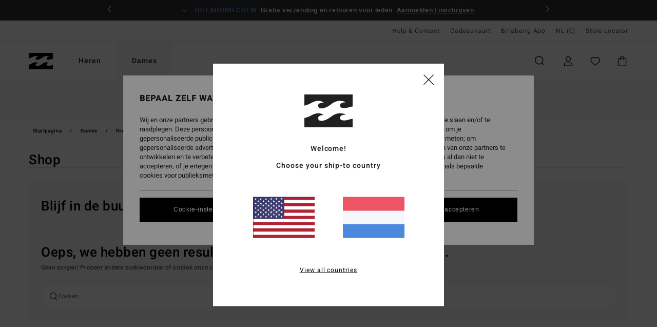

--- FILE ---
content_type: text/html; charset=utf-8
request_url: https://www.google.com/recaptcha/api2/anchor?ar=1&k=6Lf85h0hAAAAAP23Zv2Vso5Xed9ZmMYcsELNND3y&co=aHR0cHM6Ly93d3cuYmlsbGFib25nLXN0b3JlLm5sOjQ0Mw..&hl=en&v=PoyoqOPhxBO7pBk68S4YbpHZ&size=invisible&anchor-ms=20000&execute-ms=30000&cb=kne8yj7k1uc9
body_size: 48674
content:
<!DOCTYPE HTML><html dir="ltr" lang="en"><head><meta http-equiv="Content-Type" content="text/html; charset=UTF-8">
<meta http-equiv="X-UA-Compatible" content="IE=edge">
<title>reCAPTCHA</title>
<style type="text/css">
/* cyrillic-ext */
@font-face {
  font-family: 'Roboto';
  font-style: normal;
  font-weight: 400;
  font-stretch: 100%;
  src: url(//fonts.gstatic.com/s/roboto/v48/KFO7CnqEu92Fr1ME7kSn66aGLdTylUAMa3GUBHMdazTgWw.woff2) format('woff2');
  unicode-range: U+0460-052F, U+1C80-1C8A, U+20B4, U+2DE0-2DFF, U+A640-A69F, U+FE2E-FE2F;
}
/* cyrillic */
@font-face {
  font-family: 'Roboto';
  font-style: normal;
  font-weight: 400;
  font-stretch: 100%;
  src: url(//fonts.gstatic.com/s/roboto/v48/KFO7CnqEu92Fr1ME7kSn66aGLdTylUAMa3iUBHMdazTgWw.woff2) format('woff2');
  unicode-range: U+0301, U+0400-045F, U+0490-0491, U+04B0-04B1, U+2116;
}
/* greek-ext */
@font-face {
  font-family: 'Roboto';
  font-style: normal;
  font-weight: 400;
  font-stretch: 100%;
  src: url(//fonts.gstatic.com/s/roboto/v48/KFO7CnqEu92Fr1ME7kSn66aGLdTylUAMa3CUBHMdazTgWw.woff2) format('woff2');
  unicode-range: U+1F00-1FFF;
}
/* greek */
@font-face {
  font-family: 'Roboto';
  font-style: normal;
  font-weight: 400;
  font-stretch: 100%;
  src: url(//fonts.gstatic.com/s/roboto/v48/KFO7CnqEu92Fr1ME7kSn66aGLdTylUAMa3-UBHMdazTgWw.woff2) format('woff2');
  unicode-range: U+0370-0377, U+037A-037F, U+0384-038A, U+038C, U+038E-03A1, U+03A3-03FF;
}
/* math */
@font-face {
  font-family: 'Roboto';
  font-style: normal;
  font-weight: 400;
  font-stretch: 100%;
  src: url(//fonts.gstatic.com/s/roboto/v48/KFO7CnqEu92Fr1ME7kSn66aGLdTylUAMawCUBHMdazTgWw.woff2) format('woff2');
  unicode-range: U+0302-0303, U+0305, U+0307-0308, U+0310, U+0312, U+0315, U+031A, U+0326-0327, U+032C, U+032F-0330, U+0332-0333, U+0338, U+033A, U+0346, U+034D, U+0391-03A1, U+03A3-03A9, U+03B1-03C9, U+03D1, U+03D5-03D6, U+03F0-03F1, U+03F4-03F5, U+2016-2017, U+2034-2038, U+203C, U+2040, U+2043, U+2047, U+2050, U+2057, U+205F, U+2070-2071, U+2074-208E, U+2090-209C, U+20D0-20DC, U+20E1, U+20E5-20EF, U+2100-2112, U+2114-2115, U+2117-2121, U+2123-214F, U+2190, U+2192, U+2194-21AE, U+21B0-21E5, U+21F1-21F2, U+21F4-2211, U+2213-2214, U+2216-22FF, U+2308-230B, U+2310, U+2319, U+231C-2321, U+2336-237A, U+237C, U+2395, U+239B-23B7, U+23D0, U+23DC-23E1, U+2474-2475, U+25AF, U+25B3, U+25B7, U+25BD, U+25C1, U+25CA, U+25CC, U+25FB, U+266D-266F, U+27C0-27FF, U+2900-2AFF, U+2B0E-2B11, U+2B30-2B4C, U+2BFE, U+3030, U+FF5B, U+FF5D, U+1D400-1D7FF, U+1EE00-1EEFF;
}
/* symbols */
@font-face {
  font-family: 'Roboto';
  font-style: normal;
  font-weight: 400;
  font-stretch: 100%;
  src: url(//fonts.gstatic.com/s/roboto/v48/KFO7CnqEu92Fr1ME7kSn66aGLdTylUAMaxKUBHMdazTgWw.woff2) format('woff2');
  unicode-range: U+0001-000C, U+000E-001F, U+007F-009F, U+20DD-20E0, U+20E2-20E4, U+2150-218F, U+2190, U+2192, U+2194-2199, U+21AF, U+21E6-21F0, U+21F3, U+2218-2219, U+2299, U+22C4-22C6, U+2300-243F, U+2440-244A, U+2460-24FF, U+25A0-27BF, U+2800-28FF, U+2921-2922, U+2981, U+29BF, U+29EB, U+2B00-2BFF, U+4DC0-4DFF, U+FFF9-FFFB, U+10140-1018E, U+10190-1019C, U+101A0, U+101D0-101FD, U+102E0-102FB, U+10E60-10E7E, U+1D2C0-1D2D3, U+1D2E0-1D37F, U+1F000-1F0FF, U+1F100-1F1AD, U+1F1E6-1F1FF, U+1F30D-1F30F, U+1F315, U+1F31C, U+1F31E, U+1F320-1F32C, U+1F336, U+1F378, U+1F37D, U+1F382, U+1F393-1F39F, U+1F3A7-1F3A8, U+1F3AC-1F3AF, U+1F3C2, U+1F3C4-1F3C6, U+1F3CA-1F3CE, U+1F3D4-1F3E0, U+1F3ED, U+1F3F1-1F3F3, U+1F3F5-1F3F7, U+1F408, U+1F415, U+1F41F, U+1F426, U+1F43F, U+1F441-1F442, U+1F444, U+1F446-1F449, U+1F44C-1F44E, U+1F453, U+1F46A, U+1F47D, U+1F4A3, U+1F4B0, U+1F4B3, U+1F4B9, U+1F4BB, U+1F4BF, U+1F4C8-1F4CB, U+1F4D6, U+1F4DA, U+1F4DF, U+1F4E3-1F4E6, U+1F4EA-1F4ED, U+1F4F7, U+1F4F9-1F4FB, U+1F4FD-1F4FE, U+1F503, U+1F507-1F50B, U+1F50D, U+1F512-1F513, U+1F53E-1F54A, U+1F54F-1F5FA, U+1F610, U+1F650-1F67F, U+1F687, U+1F68D, U+1F691, U+1F694, U+1F698, U+1F6AD, U+1F6B2, U+1F6B9-1F6BA, U+1F6BC, U+1F6C6-1F6CF, U+1F6D3-1F6D7, U+1F6E0-1F6EA, U+1F6F0-1F6F3, U+1F6F7-1F6FC, U+1F700-1F7FF, U+1F800-1F80B, U+1F810-1F847, U+1F850-1F859, U+1F860-1F887, U+1F890-1F8AD, U+1F8B0-1F8BB, U+1F8C0-1F8C1, U+1F900-1F90B, U+1F93B, U+1F946, U+1F984, U+1F996, U+1F9E9, U+1FA00-1FA6F, U+1FA70-1FA7C, U+1FA80-1FA89, U+1FA8F-1FAC6, U+1FACE-1FADC, U+1FADF-1FAE9, U+1FAF0-1FAF8, U+1FB00-1FBFF;
}
/* vietnamese */
@font-face {
  font-family: 'Roboto';
  font-style: normal;
  font-weight: 400;
  font-stretch: 100%;
  src: url(//fonts.gstatic.com/s/roboto/v48/KFO7CnqEu92Fr1ME7kSn66aGLdTylUAMa3OUBHMdazTgWw.woff2) format('woff2');
  unicode-range: U+0102-0103, U+0110-0111, U+0128-0129, U+0168-0169, U+01A0-01A1, U+01AF-01B0, U+0300-0301, U+0303-0304, U+0308-0309, U+0323, U+0329, U+1EA0-1EF9, U+20AB;
}
/* latin-ext */
@font-face {
  font-family: 'Roboto';
  font-style: normal;
  font-weight: 400;
  font-stretch: 100%;
  src: url(//fonts.gstatic.com/s/roboto/v48/KFO7CnqEu92Fr1ME7kSn66aGLdTylUAMa3KUBHMdazTgWw.woff2) format('woff2');
  unicode-range: U+0100-02BA, U+02BD-02C5, U+02C7-02CC, U+02CE-02D7, U+02DD-02FF, U+0304, U+0308, U+0329, U+1D00-1DBF, U+1E00-1E9F, U+1EF2-1EFF, U+2020, U+20A0-20AB, U+20AD-20C0, U+2113, U+2C60-2C7F, U+A720-A7FF;
}
/* latin */
@font-face {
  font-family: 'Roboto';
  font-style: normal;
  font-weight: 400;
  font-stretch: 100%;
  src: url(//fonts.gstatic.com/s/roboto/v48/KFO7CnqEu92Fr1ME7kSn66aGLdTylUAMa3yUBHMdazQ.woff2) format('woff2');
  unicode-range: U+0000-00FF, U+0131, U+0152-0153, U+02BB-02BC, U+02C6, U+02DA, U+02DC, U+0304, U+0308, U+0329, U+2000-206F, U+20AC, U+2122, U+2191, U+2193, U+2212, U+2215, U+FEFF, U+FFFD;
}
/* cyrillic-ext */
@font-face {
  font-family: 'Roboto';
  font-style: normal;
  font-weight: 500;
  font-stretch: 100%;
  src: url(//fonts.gstatic.com/s/roboto/v48/KFO7CnqEu92Fr1ME7kSn66aGLdTylUAMa3GUBHMdazTgWw.woff2) format('woff2');
  unicode-range: U+0460-052F, U+1C80-1C8A, U+20B4, U+2DE0-2DFF, U+A640-A69F, U+FE2E-FE2F;
}
/* cyrillic */
@font-face {
  font-family: 'Roboto';
  font-style: normal;
  font-weight: 500;
  font-stretch: 100%;
  src: url(//fonts.gstatic.com/s/roboto/v48/KFO7CnqEu92Fr1ME7kSn66aGLdTylUAMa3iUBHMdazTgWw.woff2) format('woff2');
  unicode-range: U+0301, U+0400-045F, U+0490-0491, U+04B0-04B1, U+2116;
}
/* greek-ext */
@font-face {
  font-family: 'Roboto';
  font-style: normal;
  font-weight: 500;
  font-stretch: 100%;
  src: url(//fonts.gstatic.com/s/roboto/v48/KFO7CnqEu92Fr1ME7kSn66aGLdTylUAMa3CUBHMdazTgWw.woff2) format('woff2');
  unicode-range: U+1F00-1FFF;
}
/* greek */
@font-face {
  font-family: 'Roboto';
  font-style: normal;
  font-weight: 500;
  font-stretch: 100%;
  src: url(//fonts.gstatic.com/s/roboto/v48/KFO7CnqEu92Fr1ME7kSn66aGLdTylUAMa3-UBHMdazTgWw.woff2) format('woff2');
  unicode-range: U+0370-0377, U+037A-037F, U+0384-038A, U+038C, U+038E-03A1, U+03A3-03FF;
}
/* math */
@font-face {
  font-family: 'Roboto';
  font-style: normal;
  font-weight: 500;
  font-stretch: 100%;
  src: url(//fonts.gstatic.com/s/roboto/v48/KFO7CnqEu92Fr1ME7kSn66aGLdTylUAMawCUBHMdazTgWw.woff2) format('woff2');
  unicode-range: U+0302-0303, U+0305, U+0307-0308, U+0310, U+0312, U+0315, U+031A, U+0326-0327, U+032C, U+032F-0330, U+0332-0333, U+0338, U+033A, U+0346, U+034D, U+0391-03A1, U+03A3-03A9, U+03B1-03C9, U+03D1, U+03D5-03D6, U+03F0-03F1, U+03F4-03F5, U+2016-2017, U+2034-2038, U+203C, U+2040, U+2043, U+2047, U+2050, U+2057, U+205F, U+2070-2071, U+2074-208E, U+2090-209C, U+20D0-20DC, U+20E1, U+20E5-20EF, U+2100-2112, U+2114-2115, U+2117-2121, U+2123-214F, U+2190, U+2192, U+2194-21AE, U+21B0-21E5, U+21F1-21F2, U+21F4-2211, U+2213-2214, U+2216-22FF, U+2308-230B, U+2310, U+2319, U+231C-2321, U+2336-237A, U+237C, U+2395, U+239B-23B7, U+23D0, U+23DC-23E1, U+2474-2475, U+25AF, U+25B3, U+25B7, U+25BD, U+25C1, U+25CA, U+25CC, U+25FB, U+266D-266F, U+27C0-27FF, U+2900-2AFF, U+2B0E-2B11, U+2B30-2B4C, U+2BFE, U+3030, U+FF5B, U+FF5D, U+1D400-1D7FF, U+1EE00-1EEFF;
}
/* symbols */
@font-face {
  font-family: 'Roboto';
  font-style: normal;
  font-weight: 500;
  font-stretch: 100%;
  src: url(//fonts.gstatic.com/s/roboto/v48/KFO7CnqEu92Fr1ME7kSn66aGLdTylUAMaxKUBHMdazTgWw.woff2) format('woff2');
  unicode-range: U+0001-000C, U+000E-001F, U+007F-009F, U+20DD-20E0, U+20E2-20E4, U+2150-218F, U+2190, U+2192, U+2194-2199, U+21AF, U+21E6-21F0, U+21F3, U+2218-2219, U+2299, U+22C4-22C6, U+2300-243F, U+2440-244A, U+2460-24FF, U+25A0-27BF, U+2800-28FF, U+2921-2922, U+2981, U+29BF, U+29EB, U+2B00-2BFF, U+4DC0-4DFF, U+FFF9-FFFB, U+10140-1018E, U+10190-1019C, U+101A0, U+101D0-101FD, U+102E0-102FB, U+10E60-10E7E, U+1D2C0-1D2D3, U+1D2E0-1D37F, U+1F000-1F0FF, U+1F100-1F1AD, U+1F1E6-1F1FF, U+1F30D-1F30F, U+1F315, U+1F31C, U+1F31E, U+1F320-1F32C, U+1F336, U+1F378, U+1F37D, U+1F382, U+1F393-1F39F, U+1F3A7-1F3A8, U+1F3AC-1F3AF, U+1F3C2, U+1F3C4-1F3C6, U+1F3CA-1F3CE, U+1F3D4-1F3E0, U+1F3ED, U+1F3F1-1F3F3, U+1F3F5-1F3F7, U+1F408, U+1F415, U+1F41F, U+1F426, U+1F43F, U+1F441-1F442, U+1F444, U+1F446-1F449, U+1F44C-1F44E, U+1F453, U+1F46A, U+1F47D, U+1F4A3, U+1F4B0, U+1F4B3, U+1F4B9, U+1F4BB, U+1F4BF, U+1F4C8-1F4CB, U+1F4D6, U+1F4DA, U+1F4DF, U+1F4E3-1F4E6, U+1F4EA-1F4ED, U+1F4F7, U+1F4F9-1F4FB, U+1F4FD-1F4FE, U+1F503, U+1F507-1F50B, U+1F50D, U+1F512-1F513, U+1F53E-1F54A, U+1F54F-1F5FA, U+1F610, U+1F650-1F67F, U+1F687, U+1F68D, U+1F691, U+1F694, U+1F698, U+1F6AD, U+1F6B2, U+1F6B9-1F6BA, U+1F6BC, U+1F6C6-1F6CF, U+1F6D3-1F6D7, U+1F6E0-1F6EA, U+1F6F0-1F6F3, U+1F6F7-1F6FC, U+1F700-1F7FF, U+1F800-1F80B, U+1F810-1F847, U+1F850-1F859, U+1F860-1F887, U+1F890-1F8AD, U+1F8B0-1F8BB, U+1F8C0-1F8C1, U+1F900-1F90B, U+1F93B, U+1F946, U+1F984, U+1F996, U+1F9E9, U+1FA00-1FA6F, U+1FA70-1FA7C, U+1FA80-1FA89, U+1FA8F-1FAC6, U+1FACE-1FADC, U+1FADF-1FAE9, U+1FAF0-1FAF8, U+1FB00-1FBFF;
}
/* vietnamese */
@font-face {
  font-family: 'Roboto';
  font-style: normal;
  font-weight: 500;
  font-stretch: 100%;
  src: url(//fonts.gstatic.com/s/roboto/v48/KFO7CnqEu92Fr1ME7kSn66aGLdTylUAMa3OUBHMdazTgWw.woff2) format('woff2');
  unicode-range: U+0102-0103, U+0110-0111, U+0128-0129, U+0168-0169, U+01A0-01A1, U+01AF-01B0, U+0300-0301, U+0303-0304, U+0308-0309, U+0323, U+0329, U+1EA0-1EF9, U+20AB;
}
/* latin-ext */
@font-face {
  font-family: 'Roboto';
  font-style: normal;
  font-weight: 500;
  font-stretch: 100%;
  src: url(//fonts.gstatic.com/s/roboto/v48/KFO7CnqEu92Fr1ME7kSn66aGLdTylUAMa3KUBHMdazTgWw.woff2) format('woff2');
  unicode-range: U+0100-02BA, U+02BD-02C5, U+02C7-02CC, U+02CE-02D7, U+02DD-02FF, U+0304, U+0308, U+0329, U+1D00-1DBF, U+1E00-1E9F, U+1EF2-1EFF, U+2020, U+20A0-20AB, U+20AD-20C0, U+2113, U+2C60-2C7F, U+A720-A7FF;
}
/* latin */
@font-face {
  font-family: 'Roboto';
  font-style: normal;
  font-weight: 500;
  font-stretch: 100%;
  src: url(//fonts.gstatic.com/s/roboto/v48/KFO7CnqEu92Fr1ME7kSn66aGLdTylUAMa3yUBHMdazQ.woff2) format('woff2');
  unicode-range: U+0000-00FF, U+0131, U+0152-0153, U+02BB-02BC, U+02C6, U+02DA, U+02DC, U+0304, U+0308, U+0329, U+2000-206F, U+20AC, U+2122, U+2191, U+2193, U+2212, U+2215, U+FEFF, U+FFFD;
}
/* cyrillic-ext */
@font-face {
  font-family: 'Roboto';
  font-style: normal;
  font-weight: 900;
  font-stretch: 100%;
  src: url(//fonts.gstatic.com/s/roboto/v48/KFO7CnqEu92Fr1ME7kSn66aGLdTylUAMa3GUBHMdazTgWw.woff2) format('woff2');
  unicode-range: U+0460-052F, U+1C80-1C8A, U+20B4, U+2DE0-2DFF, U+A640-A69F, U+FE2E-FE2F;
}
/* cyrillic */
@font-face {
  font-family: 'Roboto';
  font-style: normal;
  font-weight: 900;
  font-stretch: 100%;
  src: url(//fonts.gstatic.com/s/roboto/v48/KFO7CnqEu92Fr1ME7kSn66aGLdTylUAMa3iUBHMdazTgWw.woff2) format('woff2');
  unicode-range: U+0301, U+0400-045F, U+0490-0491, U+04B0-04B1, U+2116;
}
/* greek-ext */
@font-face {
  font-family: 'Roboto';
  font-style: normal;
  font-weight: 900;
  font-stretch: 100%;
  src: url(//fonts.gstatic.com/s/roboto/v48/KFO7CnqEu92Fr1ME7kSn66aGLdTylUAMa3CUBHMdazTgWw.woff2) format('woff2');
  unicode-range: U+1F00-1FFF;
}
/* greek */
@font-face {
  font-family: 'Roboto';
  font-style: normal;
  font-weight: 900;
  font-stretch: 100%;
  src: url(//fonts.gstatic.com/s/roboto/v48/KFO7CnqEu92Fr1ME7kSn66aGLdTylUAMa3-UBHMdazTgWw.woff2) format('woff2');
  unicode-range: U+0370-0377, U+037A-037F, U+0384-038A, U+038C, U+038E-03A1, U+03A3-03FF;
}
/* math */
@font-face {
  font-family: 'Roboto';
  font-style: normal;
  font-weight: 900;
  font-stretch: 100%;
  src: url(//fonts.gstatic.com/s/roboto/v48/KFO7CnqEu92Fr1ME7kSn66aGLdTylUAMawCUBHMdazTgWw.woff2) format('woff2');
  unicode-range: U+0302-0303, U+0305, U+0307-0308, U+0310, U+0312, U+0315, U+031A, U+0326-0327, U+032C, U+032F-0330, U+0332-0333, U+0338, U+033A, U+0346, U+034D, U+0391-03A1, U+03A3-03A9, U+03B1-03C9, U+03D1, U+03D5-03D6, U+03F0-03F1, U+03F4-03F5, U+2016-2017, U+2034-2038, U+203C, U+2040, U+2043, U+2047, U+2050, U+2057, U+205F, U+2070-2071, U+2074-208E, U+2090-209C, U+20D0-20DC, U+20E1, U+20E5-20EF, U+2100-2112, U+2114-2115, U+2117-2121, U+2123-214F, U+2190, U+2192, U+2194-21AE, U+21B0-21E5, U+21F1-21F2, U+21F4-2211, U+2213-2214, U+2216-22FF, U+2308-230B, U+2310, U+2319, U+231C-2321, U+2336-237A, U+237C, U+2395, U+239B-23B7, U+23D0, U+23DC-23E1, U+2474-2475, U+25AF, U+25B3, U+25B7, U+25BD, U+25C1, U+25CA, U+25CC, U+25FB, U+266D-266F, U+27C0-27FF, U+2900-2AFF, U+2B0E-2B11, U+2B30-2B4C, U+2BFE, U+3030, U+FF5B, U+FF5D, U+1D400-1D7FF, U+1EE00-1EEFF;
}
/* symbols */
@font-face {
  font-family: 'Roboto';
  font-style: normal;
  font-weight: 900;
  font-stretch: 100%;
  src: url(//fonts.gstatic.com/s/roboto/v48/KFO7CnqEu92Fr1ME7kSn66aGLdTylUAMaxKUBHMdazTgWw.woff2) format('woff2');
  unicode-range: U+0001-000C, U+000E-001F, U+007F-009F, U+20DD-20E0, U+20E2-20E4, U+2150-218F, U+2190, U+2192, U+2194-2199, U+21AF, U+21E6-21F0, U+21F3, U+2218-2219, U+2299, U+22C4-22C6, U+2300-243F, U+2440-244A, U+2460-24FF, U+25A0-27BF, U+2800-28FF, U+2921-2922, U+2981, U+29BF, U+29EB, U+2B00-2BFF, U+4DC0-4DFF, U+FFF9-FFFB, U+10140-1018E, U+10190-1019C, U+101A0, U+101D0-101FD, U+102E0-102FB, U+10E60-10E7E, U+1D2C0-1D2D3, U+1D2E0-1D37F, U+1F000-1F0FF, U+1F100-1F1AD, U+1F1E6-1F1FF, U+1F30D-1F30F, U+1F315, U+1F31C, U+1F31E, U+1F320-1F32C, U+1F336, U+1F378, U+1F37D, U+1F382, U+1F393-1F39F, U+1F3A7-1F3A8, U+1F3AC-1F3AF, U+1F3C2, U+1F3C4-1F3C6, U+1F3CA-1F3CE, U+1F3D4-1F3E0, U+1F3ED, U+1F3F1-1F3F3, U+1F3F5-1F3F7, U+1F408, U+1F415, U+1F41F, U+1F426, U+1F43F, U+1F441-1F442, U+1F444, U+1F446-1F449, U+1F44C-1F44E, U+1F453, U+1F46A, U+1F47D, U+1F4A3, U+1F4B0, U+1F4B3, U+1F4B9, U+1F4BB, U+1F4BF, U+1F4C8-1F4CB, U+1F4D6, U+1F4DA, U+1F4DF, U+1F4E3-1F4E6, U+1F4EA-1F4ED, U+1F4F7, U+1F4F9-1F4FB, U+1F4FD-1F4FE, U+1F503, U+1F507-1F50B, U+1F50D, U+1F512-1F513, U+1F53E-1F54A, U+1F54F-1F5FA, U+1F610, U+1F650-1F67F, U+1F687, U+1F68D, U+1F691, U+1F694, U+1F698, U+1F6AD, U+1F6B2, U+1F6B9-1F6BA, U+1F6BC, U+1F6C6-1F6CF, U+1F6D3-1F6D7, U+1F6E0-1F6EA, U+1F6F0-1F6F3, U+1F6F7-1F6FC, U+1F700-1F7FF, U+1F800-1F80B, U+1F810-1F847, U+1F850-1F859, U+1F860-1F887, U+1F890-1F8AD, U+1F8B0-1F8BB, U+1F8C0-1F8C1, U+1F900-1F90B, U+1F93B, U+1F946, U+1F984, U+1F996, U+1F9E9, U+1FA00-1FA6F, U+1FA70-1FA7C, U+1FA80-1FA89, U+1FA8F-1FAC6, U+1FACE-1FADC, U+1FADF-1FAE9, U+1FAF0-1FAF8, U+1FB00-1FBFF;
}
/* vietnamese */
@font-face {
  font-family: 'Roboto';
  font-style: normal;
  font-weight: 900;
  font-stretch: 100%;
  src: url(//fonts.gstatic.com/s/roboto/v48/KFO7CnqEu92Fr1ME7kSn66aGLdTylUAMa3OUBHMdazTgWw.woff2) format('woff2');
  unicode-range: U+0102-0103, U+0110-0111, U+0128-0129, U+0168-0169, U+01A0-01A1, U+01AF-01B0, U+0300-0301, U+0303-0304, U+0308-0309, U+0323, U+0329, U+1EA0-1EF9, U+20AB;
}
/* latin-ext */
@font-face {
  font-family: 'Roboto';
  font-style: normal;
  font-weight: 900;
  font-stretch: 100%;
  src: url(//fonts.gstatic.com/s/roboto/v48/KFO7CnqEu92Fr1ME7kSn66aGLdTylUAMa3KUBHMdazTgWw.woff2) format('woff2');
  unicode-range: U+0100-02BA, U+02BD-02C5, U+02C7-02CC, U+02CE-02D7, U+02DD-02FF, U+0304, U+0308, U+0329, U+1D00-1DBF, U+1E00-1E9F, U+1EF2-1EFF, U+2020, U+20A0-20AB, U+20AD-20C0, U+2113, U+2C60-2C7F, U+A720-A7FF;
}
/* latin */
@font-face {
  font-family: 'Roboto';
  font-style: normal;
  font-weight: 900;
  font-stretch: 100%;
  src: url(//fonts.gstatic.com/s/roboto/v48/KFO7CnqEu92Fr1ME7kSn66aGLdTylUAMa3yUBHMdazQ.woff2) format('woff2');
  unicode-range: U+0000-00FF, U+0131, U+0152-0153, U+02BB-02BC, U+02C6, U+02DA, U+02DC, U+0304, U+0308, U+0329, U+2000-206F, U+20AC, U+2122, U+2191, U+2193, U+2212, U+2215, U+FEFF, U+FFFD;
}

</style>
<link rel="stylesheet" type="text/css" href="https://www.gstatic.com/recaptcha/releases/PoyoqOPhxBO7pBk68S4YbpHZ/styles__ltr.css">
<script nonce="rbv8eivUJQOcyZI2UzqmCg" type="text/javascript">window['__recaptcha_api'] = 'https://www.google.com/recaptcha/api2/';</script>
<script type="text/javascript" src="https://www.gstatic.com/recaptcha/releases/PoyoqOPhxBO7pBk68S4YbpHZ/recaptcha__en.js" nonce="rbv8eivUJQOcyZI2UzqmCg">
      
    </script></head>
<body><div id="rc-anchor-alert" class="rc-anchor-alert"></div>
<input type="hidden" id="recaptcha-token" value="[base64]">
<script type="text/javascript" nonce="rbv8eivUJQOcyZI2UzqmCg">
      recaptcha.anchor.Main.init("[\x22ainput\x22,[\x22bgdata\x22,\x22\x22,\[base64]/[base64]/bmV3IFpbdF0obVswXSk6Sz09Mj9uZXcgWlt0XShtWzBdLG1bMV0pOks9PTM/bmV3IFpbdF0obVswXSxtWzFdLG1bMl0pOks9PTQ/[base64]/[base64]/[base64]/[base64]/[base64]/[base64]/[base64]/[base64]/[base64]/[base64]/[base64]/[base64]/[base64]/[base64]\\u003d\\u003d\x22,\[base64]\x22,\x22wrTCszzDijhrCsKsw7vDjsK6wrJiGDjDvyTDtMKFwpRUwp4lw6VTwoUiwpsQaBDCtRRhZjc2IMKKTFjDksO3KUbCi3MbMGRyw449wrDCoiE3wqIUER/CpTVhw6DDgzVmw6HDvVHDjyI8PsOnw6rDrGU/wrbDnm9Nw7F/JcKTQMKec8KUPsKqM8KfBV9sw7NCw7bDkwksLCAQwrDCjMKpOAhdwq3Dq08pwqk5w77CgDPCswHCqhjDicOJYMK7w7NawowMw7g9IcOqwqXCgVMcYsOVYHrDg3rDtsOifzvDrCdPekBzTcKCPgsLwrEAwqDDplBdw7vDscKTw4bCmicDIsK4wpzDr8ODwqlXwoY/EG4DfT7CpDnDkzHDq3bCmMKEEcKTwrvDrSLCt3odw50GKcKuOW/CnsKcw7LCtcK1MMKTYTRuwrlPwqg6w61RwqUfQcKLIx03ERplaMO1BUbCgsKYw4BdwrfDvh56w4gZwp0TwpNvRnJPCVEpIcOIfBPCsE/Dj8OeVU5LwrPDmcOdw58FwrjDmnUbQSkdw7/Cn8KjFMOkPsKBw7h5Q37CtA3CllNnwqx6E8KYw47DvsK5K8KnSkDDmcOOScOpHsKBFX/CscOvw6jClBbDqQVAwqIoasKXwqoAw6HCnsOTCRDCpMOgwoEBCwxEw6EAXA1Aw71ldcOXwqjDi8Osa3IlCg7DiMKQw5nDhFbCo8OeWsKPAn/DvMKCCVDCuC5mJSViRcKTwr/Dr8K/wq7DshYcMcKnA3rCiWExwqFzwrXCrsKQFAV+AMKLbsO5XQnDqQrDicOoK0JYe1ERworDikzDtmjCshjDi8OHIMKtA8KGworCr8OVAj9mwrPCq8OPGRhWw7vDjsONwq3Dq8OiacKBU1R0w7UVwqc3wqHDh8Ofwo81GXjCnsKcw792WxcpwpEpAcK9aC/[base64]/EcKLRG57w4PDvzQsOsKMwpk3wqBAw4xdMQ0hXsKPw6ZZNBd8w5p7w47Dmn4DbMO2dSwwJHzCjXfDvDNUwqlhw4bDvMOsP8KIfWdAesOcPMO8wrYzwqN/[base64]/CnyI7WMOkw65te8KjUXpdwq4tVsOlesKfVcO1M2cSwrkCw7DDncOpwrzDrsOOwopYwqnDh8KoTcOpd8OHE3PCl2bDjVnDjkYzwrXDp8OOw6MqwprCh8OZC8OgwqZMw7XCpsK4wqzDkMKhwqLDiH/CvA/Dr19qJMKgPMOYJSkPwqBcwqpKwo3DgsKDJ0zDvnNQSsKxJirDoSUkOMOrwrzChsOJwrDCtsONL1/DqMKfw6Auw7bDvWbDsBk9wrXDvGA6w7nCgMO7eMKow5DDjsKqOQIIw4DCrWYHGsOmw44SXMOMw7gfW1xzBMOhe8KaVEbDkSlOwqNww6/Dt8KnwpxQe8OEw6/Ci8OYwpDDsljDhHEzwrjClcKcwrjDqMO/UsKGwpg6MyV5RcOqw5XCijwrET7CnMORWFhJwpLDnRF5w7RucMKHHcKiSsO4azUnPsORw5jDrhAyw4NCLsKZwpc7SHrCiMOQwr3CqcOnT8O8fGTDgjVmw60Mw7p7DybCn8KBKMOuw6AFUcOCRkvChcOSwoLCli41wrJHdMK/woxrVsOhQVpRw7wOwrHCjMOEwqVBwoApw4Aee3TDoMK5wpfCnMKowosiIMK9w53Dk20Hwp7DuMO1wrXDp1cUEMK9wpQIBhpUC8Osw7fDkMKGwrRbbzYyw6Ebw5LDjEXChEJ1c8OnwrDDpy7CiMOIRcOeWcKuw5Bqw6A6LWEBw5/CoELCs8OfO8Oew6t/w5toF8ORwpIgwrrDkAUGMQMEcmtEwpFCfMKow6lkw7bDoMORw7UWw5rDmmPCiMKZwozDmDvDiQsmw7UvNU3DiFgGw4/DilXCpDPCq8OBw5LCh8K2VsKSw7hLwp1tQXpqYmhKw5Vlw5LDlV3DvcO6wobCpcKjwoXDuMKdMX0HFzA0K0VlIW3Dh8KTwqEiw5pzHMKof8OEw7PDqMO6FcOtwqDDkkcOO8KbBHfCogUAw4HDqxnCl1YyVsKpw4APw7/[base64]/CkHFzOcO3w4Nbw7woAsO3OVsmY8ORVcKqw4l9w7M3ASRFUcO7w43CsMODCsKxAxvCgcKWIMKUwr7DiMO7w7QHw7TDvsOEwpxuHTISwpPDksOVUlrDjcOOe8K8wod7VsODQ218RQ7DqcKeecKtwp3CscO6blXCjw/DqFvCghRJbMO/IsO6wpTDrMOVwqFswrVqXkpYcsOawpkXP8OxdSbCocKWXGfDuhREeEhQD1LClsKZwqYKIx3CvcK6VlXDlizCvsKAw7FqBMOpwpzCpcK7cMOjE3PDmcKywrYuwrvCu8K4w7jDsHDCsH4ow5kLwq4hw6XDmMKDwovDncOHU8K5GsKrw7JSwpDDrMKzwol6w7/CugNiEcKFM8OqOlfCqsK4EiHDiMOyw5YCw6pVw7U3H8O1YsKzw6M0w5fDknnDvsKhw4jDlMOBGWtHw6YBAcKjaMKVA8OYUMO3LAXCgydGw6/DuMOHw6/DuEwiFMKxaUpoXsOhw5Egwq9GOB3DtzBmw4xNw6HCrMKTw48wBcOlwpvCqcOcd3nCo8K8w6gqw65ow4EQIMKiw5NXw71+VyHDqUHDqMKNw7MIwp0dw7nCpcKxAMK0UgDDoMOqGcOoE2/ClMK7UwXDuFF9UjjDpw3Dj1QcBcOxFcK6wpvDgMKRScKfwoA9w4sqbGNPwq5gw6LDpcOjYMKZwo8ww6woYcKtwpXDncKzw6oITMORw7xwwp/DoFvCrMO7wp7Dh8Kbw6kRFsKKdsOOwqPDjDXCrsKIwoMGNyMAe2TCncKDah11DMOfBlrCicO3w6PDrh0hwo7DmkjCkATCkkRgBsK1woPCjFlcwo3DlwxBwq3Cs2TCssKoc2QnwqrCnMKUw4/DvFzCqsOtNsONfUQnPCZCZcO7wrzDlHkHG0bDhcOQwoTDqsKdZsKAw5x/bDvDqsOTXzc8wpzCncOmw5lXw7gcw5/CpMOfV0MzfMOTBMOPw7vCtsKTecKCw5c+F8K5wqzDuxRRV8K5ScOlXsOjd8K/cgjDhcOpOUJ2BEYVw7V3R0JBN8ONwodFV1Vzw5k3wrjCrSjDtBJPwqdLLC3DssK3wocJPMONwrUEwrbDlHPCs2x/Pl/Ck8K1CcOZBETDtnvDhj8xwrXCv3pmJ8KywrJOcWvDtMOYwobDq8OOw4rCsMO8XcKDGsKiQcOMLsOuwrheSMKGKS4awpfDuGvDqsK5HsOKw5EodMKmScO7w6IDw5MhwoTCnMKOVSPDpRvCkAFVwprCun/DrcOMQcOVw6gZcMKmWiM4w5hPWMOoMGNEaUdtwovCncKYw4bDpngvecKcwolDJmjCrR0VesOwcMKSwrJlwrtMwrFBwr3DscKeDcO3VMKdwoHDq0HDtV85wrjClsKeAMODFcOcVsOhVsOvJMKYX8KLCAdnc8OrDC5yNX0zwp5GMcOXw7nCnsO/wrjCgmvChyvDuMO9EsK2RVo3wpEoGW8pHcKAwqBWQsKmworCq8OYbAR9ecKMw6rDoVRvw5jDgj3ClnF5w6BtSy4ew4bCqFseQD/CqzpwwrDDtgDChyYvwq0zScKKw4vDvULDhcKqw5dRwpDCpUlRw5MTWMO5I8KoSMKcXk/[base64]/[base64]/ChkfDg1Mvw6IBwodzw4VSw7PDtMOJw4rDncKEQhfDryEtfXlQDS8MwpFHw5gwwpdbw41bBBrCmDrCtMKCwr43w7tRw6LCm38+w4bCnSPDg8KPw5vCvkvDhRjCpsOFEyBEK8O6w6V3wq/CmMOgwrobwoNSw5AEbcO2wrHDlcKKKnvCicOZwqg2w4bDtRUFw7fCjsKlIlQOBRPCqRhwYMOaZl/DvcKJwoHCnS/CmcKIw7fClsKtwrw3bsKSN8K5AcOBwr3DqUNzw4R5wqvCtjtjE8KKccKkfzbCjQUYJ8OFw7rDtcO2DAM9Pl/ChGXCumLDg3kqEMOFTcO8RUfChXnDuwPDnHzDscKuWMKBwp/Ck8O7w7YqemTCjMO5NMOow5XCmMKQC8KiVwpVfArDn8OUEMK1JmciwqImw5bCtiwewpTClcKVwp0dw6wWeEYsODpCwqlvwrfCiyYQQ8K+wqnCkBIEfw/DhAMMUcKoU8O/SRfDs8OCwqYMI8KmGg94wrImw53DucKJACHDihLDm8KWGH8Gwq/CpMKpw67CucOzwpXCsU88wpLCoznCpcOUBl5qWAEswrHCk8Kuw67CtMKaw6kfbAI5eXoPwpHCv0jDsVjChMOxw5fDvsKBEm3CmEXCvsOPw5jDqcKrwpw4PQzCjBo5MRLCnMO/EETCt3bCicKCwqjCtk1gUjpZwr3Dtn/CmE1sFlZ8w4LDhhRiCGRlCsOdVcODAFrDocKKXsK6w58MTlFIw67CjsOwJ8KFJCU0FMOUw47CiBXCul8ewrfDgcOwwqXCrMO+w5rCnMKPwrwGw7HChMKeP8KAw5jCpAdSwoMJfnbCqsK7w6PDtcK7X8OIf0DCpsOxXSXCpXfCv8K/wr0+NcKGwpjDl1DCtMOYWANVScKSNsOwwoXDjcKJwoMvwqXDvGs6w4LDlcKMw7J0DsOIT8Ovb1XCicO9McK5wqE3aUA+R8Kqw5xDw6FFBcKeNcO8w4jCky3Ci8KdC8OkRi3DtsKkScK8KcKEw69IwpLCgMOwcjoCT8OoRxFaw41Kwo5/RzEPScOKVjtABMKMMwbDhVjCtcKFw4x4w63CpsKNw7fChMKcWy0IwoZNNMKZJhLChcKewqRqVT1Kwr/CggbDqCoqL8OlwrBUw75GQcK6ccO9wprDmRQBdz5IbmzDgm3CtXbCnMOzwqTDg8KLOcK6AlBCwrbDiyR4JsKewrXCkGZ1dl7CsiBawptcMMKPBTTDpcOWDMKSZyRYaAMHDMOtCC3CiMOdw5l8TEQTw4PDuGgYwpDDksO7digscRR6w41MwojDisObw4XDlx/DvsOzC8Oowo3DhAjDu0vDhyVtYMKkUAHDisKodcKYwrtJwpzClCDCjsKlwp1/w6liwrrChzNRY8KHMVUPwp9Lw5k2wp3CkwECYcKzw4NPwr/Du8O0w5nCiw8WFXnDocKWwoBmw4XCvSp7dsOgB8KJw4dmwq1bRwzCusK7woLDkmN2w7HCkB8swrTDkRAWw7nDghpPwr1gaTrCs0XCmMKXwqLCj8OHwpZPwoPCl8KzZ1vDocKBWcK5wpVzwochw5zCoRwGwqEcwpnDsy0SwrTDsMOvwq8fZT/[base64]/DrMO7DizDvcKCRSrCrcK3CXl9MsKmbMKiwrrDuzTCmsKow5HDt8Omw4jCt3hBMyohwowLRzLDj8KXwpI1w5QGw7MUwqrDtcK2Ki8lw7Nyw63DtnXDhcOfNsO6AsOmwoPDi8KvRWUQwrU/RHYjIMKvw7nCvQ/[base64]/DlW53w67CsGpQwrTCkXZuKWByZMOrw6cLOsOXF8OPMMKFC8O6VzIZw444V07CmMOWw7PDlCTCtA8Lw4JlbsO/e8K/w7fCqmFKAMKPw67Cn2J1w7nCmMK1wrBqw5bDlsKGDATDicOTA3B/w4fCl8Kewok0wp0awo7DgwBcw57DlV0mwr/CtsOXPcOCwoY7WcOjwrxOw4Zsw4DDjMO0wpRJDMOowrjClsKtw4EvwrTCt8Omwp/DsnfCo2ALHRHCmGNISG1FesOTIsOJwqkNw4BMw5TDv0ghw6clw43DtwjCpMOPwrPDjcOTUcOvw6ZLw7d6NRQ6BsOBw6BDw4zDmcKKw63CkGrCr8KkID48EcKDOAcYBiQACkLDnhROw73CrU1TGsKGFMOEwp3CqlLCvzI/[base64]/DhMKuchd3wo94w5ANwprDqC7CjTvCjsOdw6DDlsK+dSJEdMKRw6nDuyzDgwIzC8O9RMOnw7gaJsOaw4TCocK8wprCrcOcMjQDNTfDiwTCucOowo3Dli40w5jDk8OwBU/DncKNZcOtE8OrwonDrx/CtyE6SnXCjWkFw47CpSx9SMKYFMKlYk7DgV3Cq1MVUsOJKMOiwpPDgjwtw5/CkcKxw6R3Pj7DjXhINzLDlQgUwpfDvjzColzCqyV2wporw6rCkGpTJA1VKsKcJDYmLcOYwqYXwqcTw6Ilwro9TjrDg0B2BMOkWMOSw6bClsOiw5LCqFUaVcOsw6IKW8OOFUIdBQs4wqRGwp9IwrHDiMKpBcOWw4bDlcOnQx9LPn/DjsOKwr8qw5pNwrvDlxnCh8KQwot8w6fCgibCksOKHxIDe1jDhMOudygQw7PCvzXCncOEwqJLM1l8wpM4LcK7S8Oxw61XwoURMcKcw7zCu8OjMsK2woZIF37DtG5LEsKxfDvCgkZ4wq7CpjJUw6BBEMK/XGrCnxfDu8ODTVbCjmklw55fCsKTIcKIXVMLZ1TCgE/CkMONYXrComXDgH5XBcKlw5M4w6/DicONRmhlKVQ9IcOow6vDsMOswrrDpFNhw7xKUnPCksOpFH/DhcOKwoE8BsOBwpnClTULW8K1OFXCqCvCn8KTCjBLwqtnQWXDsgUKwp3DswHCglx4w5Vww6nDjmIMDcK7RsK2wosMwqMXwpc6wrbDlcKAwrDCgT/DmsKseQnDscKRI8K0bhHDnBBywrccJcOdw6jDhcOpw5ldwq9uw48JTTjDhWbChC1Qw4nDocO2NsOSKnNtwptkwqLDtcKvwrbCucKOw5rCscKIwotfw4w0ICoqwr80WcO/w4jDqlFEMQFSbsOFwrDDnsO4MlvDlGLDqQ95EcKBw7bCjcKBwpHCoRxrwq3CgMO5XsKiwoMaNg3CvMOARh8bw7nDsCvDrhlcwoZmHBRDUW/ChlDCg8KuJAjDjcKbwr1eY8KCwoLDuMOlw4DCosK9wq3Cl0bDiF3DtcOEKl3Ct8OrUADDoMO5wq/CtifDqcKqHj/[base64]/CusORwp7DtcOfwoTDgcOHdcKsf8OdwpjCnsK3wrrDmsOABsOawoUVwq9yesKPwqnCj8OYw6HCrMKYwpzCnVRlw5bCgSRWJijDtzTCojtWw7vCtcOkHMOhw6DCkcOMw4w1Q2DCtTHCh8KEwrPCmzspwq4+bcKywqXCtMKTwpzClMKNC8KAHcKmw43CkcOyw5/Ch1nCrVwYwozCuxfDlUJdw5rCvgp+wq3DhVtawrvCpWbDhlvDjsKNN8O/[base64]/woLCpz7DiMKtUxrDtcKQHsOzw7LDqsOgGcOiNsOhBGPCsMK0LjBuw5IkUsKkF8OdwqTDqBA7NA/DizADw6FOwpRXYC1sRsKFesKGw5oBw6MpwolFfcKSw6hsw5N2WMKOCsKawrYIw5HCvMOdCAlNADfCt8O5wp/DosOPw6DDo8KZwqFBJXvDpcO4XMOgw6/CtXJQcsK4w7lVLX3DqcO3wrfDnS/DtMKgLjLDiA3CrllEU8OTHw3DvMOCwq4CwqfDiWA1DGoPAMOxwp8IdsKvw7QFUHbCksKWVHTDoMO/w45rw7XDnsKOw7pLQnImw7PCpQhew5BuYCc8wp3DmcKMw4LDssKmwqg1wprCqgM3wofCu8KrPMOQw6ExScOCGx/CoGbDo8Kxw6PCgWtAZcKpw4IJHFUvfXnCl8OLTmnDkMKcwqRWwoU7I3bDkjo/wrHDu8K2w5vCtcKqw4FmBycKfB4taTjDpcOFXUpvw7fClQLChT4Lwo0UwpoDwoLDsMO8woY2w7LClcKfw7HDohzDpyLDtiplwp95G0fCoMOSw67ChsKYw5nCo8ORWMK/V8Oww4bCpgLCtsKNwp5Cwo7Cl2N1w7fDq8K7ERZZwqzDoAbDqAXClcOTwq7Co2w3wo9Uw7zCo8OTPsKYS8OzfGJnIT1JXMKQw49CwrA/OUUKYMKRCFo/[base64]/CqMKHD8OGw4DDiB1nw4zCmX9UwphuwqDDgQrDiMODwotbDMOWwoHDrsKKw5fCtcK+w5tEPQbDjQdVd8Orw6zCt8K/wrLCkcKvw57CssKxK8OpfVDCjcOSwqI4MXBuBMOBIlXCmMKaw5HCjcOoYcOgwq7DhjfCk8KqwoPDvFhdw4vChsK5JcOxNcOMUmlwFMO0WzN3GD3Cv2hTw4VbfCJiV8KLw4nChV3CuELDvMOhFcODV8Ovwr/Co8K0wrfCjnURw7NSw7sgTGExwp3DqcKsGVczUsKPw55qXMK1wqPCmTbDhcKwScOQRcKSbcOIX8Kfw6QUwoxpw45Mw6YcwqtIfC/DoVTChVZUwrMlw7YmfyfCvsKaw4HDvMKjNHvDrx7Dj8K+wpbCpylFw5HDlMK0LMKKWcOewq/Ds2ZNwpTChD/DtsOCw4bCssKkF8OhNwQuw7zCu3hRwqMqwq5RPklHb03DhcOqwrBERjhTw4LCgw/Dlh7DqhgnKVRELlMUwo1vw6nChcOTwpjCscKQVsO4w4U1wqoewrM5wobDlMObwrjDssK9LMK1Lz1/[base64]/w41Iw6llwp/[base64]/wo7DsF/ChsKYwoTDlWpNwrhhw5wOw4fDqcOccMK0w7kRCMODecKPVC/CosKTwpcDw6DCgzbChytjQxHClEUAwpzDiQo4aCrCryHCm8OVAsK7woAVWjDDssKFEUQIw4DCoMKtw5rClMO+WMOPwoZfNlXDqsOLanZhw7/ChGzDkcOiw5PDo2bDj2TCosKvV0UzK8OIw6MBFBXDrMKGwrQZNlXCnMKXSMKhLgEaEMKcbhYkC8KFScK6IABYc8ONw6TDkMOOScK9ZyAtw4DDsQIWw6LCpSTDsMKkw74TUgHCjsOzHMKJS8KWN8KIPxVcw7Y8w6DCnR/[base64]/MMO2w47Ch8KCWzrCocOkU1UTw45zXQ0adsKiwq7CtGRCN8O/[base64]/CmCA/[base64]/W2kxMwlLwoIbwrLDmwHClgDDl2tnw7d7DW0NGQPDkcO3EMOcw6QOESp/SzLDrcKLbUBfQGMwTMO1S8KED3R4RSrCkcOYT8KBDUddTBVJGgZHwqjDix1UIcKWwqTChAfCgCRaw6BXw6klQVEaw4DDn1TCrXXChcKDw5BAw4pKJsOZw6wJwqDCvsKwClzDlsOuE8KCN8Kjw4zDgMOnw4vCoWfDrzA4KzLCpxpXDU/CgsO4w7MSwpvDisK/wonDsRM5wrYINV3DoTcVwrXDuDDDp2tRwp3CsXTDtgfCmsK9w4AZIcOwNcK9w7bDnsKUb0ghw4XCtcOUFBQaWMOjag/DhDIIw63DhV1eR8Ohw75XVhLDrmNPw7nChsOOw5Mjwp5Ow6rDn8KmwqNWKw/CtwBCw4pow4DChsO+WsKQwrvDs8KYCjJxw6YAMMKnBgjDkzZ5NXHCvcK5SG3Dm8K4wrjDqB5HwrDCg8OYwrxcw6HCi8OTwp3CkMKsNcOwXnNCVsOCwqIQAVzCkMO/[base64]/ClsKmYMKtGcKAwrjCtMO8OibCtcOiw63CsyIZw4PCnR4ZdsOyeX5fwr/DuCfDhcKMw4LDucK5w7AfdcODw6LCr8O1HcOmwrllwrbCncKpw53ChMK1GjMDwpJWI1zDjFbCnkzCrA/CrVnDg8OeQVMQw7bCqmnDrl00NhbCn8O7JcK5wqDCqcKZLcOUw7bDgMOIw5VIV2kTYnEfECkLw5/[base64]/[base64]/Dhho2woYIYFNbworCjidfw6oOw5bCn8Knw6TDkcO9Dkk/wodgwr5FRcKEZ07CgRLCiBgdw7rCv8KHAsKJY2lNwrZKwrrCgUsXcBlcJy0PwpjCqsKmHMO5w6rCvsK5KDkHLBRGEiPDlg3DhcOITnbCjcK7IMKrRcOXw74Hw7tLwpfCoVpBJMOswocSe8Oow7bCpsOUEMOPXzvCrcKiMQvClsO5RcO5w4jDlk7Ck8OKw5/[base64]/Cl8K3MU7CkBMleMKzCw1JK8OTEsKIworDvMOsRQ/Cvl3DpyLCvQJPwpRIw5cbDsOIwrPDj28JMFo1w6gABQtvwrvCh0dYw5Amw6p3wr5tGMOAfC4+wpvDs2fCgMOXwrPCrcOEwoxOfA/Cq0cawrHCusOow44Lwq8owrPDlkvDrUrChcO1e8Kgw6wQYEV1eMOjOMOMbyZwW35dWcO9FMOhWsO+w5pDVDxQwp3DrcOHfsOTOcOMwoHCrMKbw6rCkE7Dn1oqWMOaUMKLEMO+FsOZKcKZw7Fpwrhbwr/Dm8OoQz5yI8KFwpDChS3CuEdvZMK5FB9eLUnDhzwBP03CiTjDiMKRw7/[base64]/Dr8OuHxzDtXFyw71HbcOqw48Tw5kba8KpLsONMy4hNBMiw4obw67DtiTCmlYaw4nChcOXTwk7cMOfwr7CkB8Aw4IFY8O0wonDhcKwwqrCsW/[base64]/CmTdIw6pOwpXDh1VhG8KnK8O5FWTDl0x/UcO8wod7w4PCnB0Kw4NNwpouBcK/w7URw5TDtsKJwqtlcVLCmArDtMO1ZVTDrsOMH0rCocOfwrsDTG0gMyR2w7QLfcKzEH5FH3cdGsO2K8Kww4oubzrDmHU/w4oFwrx6w6rDiEHClMO7VVsgWcKjGQMOI2bDrAh0I8KYwrYdXcOuMGvChQlwNynDtMKmw4fDkMK8wp3Di3jDuMONNmXCmsKMw6PDvcKuwoJlNVFHw4tpO8OCwoonw7JtdcKcam3DucKBw7LCncOBwqHDjlZ0wps6YsOGw5nDh3bCtsKoI8Kvwp5cw409wp9Owo9ZXU/DvEgjw6EHa8KQw6ojJ8O0QMO2LS1nwoDDtwDCvwLChBLDsW/Ch3DDvlYsFgTCuFDDsmUVSsOQwqZVwopqw4Jjw5ZIwpt6O8KkLgHCjxIgCsKPw4YZfAQYwq9oMcKkw74xw4nDscOGwo5aK8OtwoYHGcKpwq/DrcKew4rCqS53wrTCuC8gJ8K/LsKzacKgw4lOwpwew4JZZEbCpMOLN1vDkMKNAFgFw5/DnGs0dATCoMOXw7ghwr8yDShxccOWwpDDmnzDp8OsdMOQfcOcBcOqPGvCksOywrHDnTYvwqjDg8KhwpzDugxAw63CqcKDwpgUw4o/w63Du3csJFvCssKVRcOQw6ROw5zDhz7Cp1EBw5p7w4HCqSbDiStNP8O5HWzDjcOKIgnCvyQhO8KZwrXDqcK+ecOsZTZ5w7gIeMO4w6DCsMKGw4PCqcKcdh87worCoihNCMKUw4XDggQ1NgrDiMKXwogLw4zDnENLB8K5w6HCljrDqn5zwr/DgcOZw7LClMOHw4Z+X8OXdgMUfsOjZVdIEj8nw4rDtwNHwqlvwqtOw4DDmypiwrfCgy4cwrRwwrl/[base64]/[base64]/w5Z4w6FpwovDlcOgPloyKAPCmMOfw5Vmw4vDsQkJw48mKMKcw6LCmsKOIMK2w7XDhcKhw5VPw41kPnlZwqMjOSfCj1rDscOHNmrDk0PDlxkdPMK3wrXCo0UZw5XDj8KNC3wsw4nDtsOvUcKzARfDjw3CshghwolzRm7CicOjw6pOd3bDhEHDtsOmbx/DpsO6FjBII8KNKgBGwr/DtcOgYVhSw5BITyAnw6wwAgTDl8KMwqQ/HsO1w4XCqcO0FRLCksOMw6LDqgvDnsOSw7Eew6kyDXPCnMK1BsOaez7CrMOVP0fCmsOxwrR4VT4Uw6Y6GWd6dsO5wod1w5nCg8Ouw6cpdmbCsD4GwqgPwo84wpEGw6Y0w7/Co8OtwoETQsKKMwrDjMK1wrxAwprDmzbDoMOvw78oH1lKw4HDvcKYw4Z6Ox9Pw4/Co1LCksOWfsKmw4rCowBVwqRGw5wGwqTCrsKSw4JSLXbDgDHDiCvDi8KRWsKwwq48w4bDq8O3CgXCrWPCoCnCuQHCv8O4dsKxa8KjW2/DoMK/[base64]/CoW1+N8Odw6E5w5XDvzbCtMO3BsKew7vClcKlLsK3w5VlU3jCmsOvGR4CD0NYTG8rdgfDlMKaZigfw4kew64SHBI4woPDnsO9EWhlbcKLHmFNYHI2fMOhSMOZC8KLDMOqwpAtw7Fiwp04wqQ7w49sYzMyAlt3wrYPTA/DtsKVwrd5wrrCq3zDmyXDmsKCw4nCozHCnMOMTcKww5QJwpPCtnMkDCEzHcKfMUQtL8OGCsKZQRvCrT/DqsKDHjRiwqYQw4NfwpvDo8OiBGMIQcKqwrbDh3DCoHrCtcKVw4HDhnlrajgMw6F0wpLCp1vDgEbCpC9LwrTDuhTDtFPCjA7DpMOnw74uw4VEEUbDscKswoI1w4MNNMKRw4zDicOtw6/CugYewrvCrsKiPMO+w6nDi8Kew5B+w5LDncKUw4cEwrfCm8Kmw7g2w6bClHBXwozCq8KQw4xRw4MWwrEscMOsUzzDu1zDicKVwqA3wozDicO3emXClMK0wrbDlm9sKMKgw5x7w6vCoMKuKsOsKWDCpTzCkSTDukkeNsKlUAvCnsKxwq9uw4IbbcODwr3CpTbDqsOqKl/CqmMyEsKKTsKQJ2rCih/CrVzDjVlpIMKQwo7DqxpkQnpPdg57VnNzwpdYWUjCgEvDpcKCwq7Cqj0gMETCvD5/BSrCnsONw5ALcsKeWSccwpxzUHkiw7bCj8OFwr/CvgM5w59ydgxFwqFww5jDmydUwq8UI8K7wqXDp8OHw5ohwq5PMcOiwqzDn8KPMcOnwpzDky7DhADCrcOvwr3Dox0QHwBEwoHDugLDjcOaUH3CrgwQw77DhSPCihc6w7JHwrbDmsO2wrduwqzCklLDtMOBwqRhJBkww6old8KZwq/CojrDixDCsjvCs8Ohw4l4worDkMKgwqvCmBdWScOvwqvDjcKtwrY6IF3Dr8O0wowyesK9w63CnsOQwrrDnsKsw7jDqyrDqcKzwpxpw5ppw60gLsOcDsK4wq1dcsKRw5DCkMKww4sJFUBpJQXCqGnCqlPCkU/Ctm5XaMKCbcKNYMKWRHAIw5EeOCTCsirCgsOKKcKnw6/[base64]/DqAVQdTlaJDPDk8KWTcK4RAs0RsOPX8KEwrPDpcOHwpXDhcOqeDbCp8OoccKyw5XDpMK6Jk/Djx1xw53DtsKnHw/DgcOrwoTDuVLCl8OmKsOXUsO3TMKnw4/CnMO/[base64]/DsMKWMh3Cs8Kaw5NAYcKTOCkxMSnDv3szwoR/Lx7Du27DjcOEw4QjwrJuw75hHsOzwpJBD8KpwpYCbDsFw5zDkMOldcOVWGQbwq1CGsKTw6tOYkpYw7/Dl8OZw5MBVWnCqMOwNcO4wpnCscKhw7rDkD/Ci8OiISXDrQzClW/Dmh1VK8KowqvDvT7Co3I4QBDDth03w4vDuMOMIFsJw45Uwp9pwrvDocOLw5QAwrIww7DDl8KlOsOCRMK6JMOtwp/[base64]/CoG3Ci8K7wrFmAMO+w6HCll3DhwbCgsK8NDF7wrdPLU1gQcODwrVxIAjCpsOgwrxiw4DDucKkGwEjwok8wo7Dk8KQLRdaJ8OUNnFBw7tMwo7Dgg4uAsKMwr0eGXICNlVjFH0+w5NlfcOvOcOaQw/CqMKLbXbCn3zChcKofsOLJV8sZcOFw7RgPcOQKFjCnsOQPMKPwoBjwpcgWWDCtMKNZMKEY2bDo8K/w7Ugw64Kw63CisK8wq5kRR4tBsKjwrQCC8OTw4IRwoBrw4kSHcO6A17ChMO+fMOBcMKnZ0DCicOCw4fCicOgRgtLwoPDmHweWQfDmE/DvhUpw5DDkRHDlxZzeVLCkGdAw4PDk8KYwpnCtTcGw6vCqMOHw57Dqn4iP8Klwo1zwrdUbcOpAQ7ChsO1H8KBVVrCjsK6wogqwoQEOMKMwojCiwU3w73DrsOUDR3Cqhxhw4JMw63DtcORw7Mewr/CvVkhw4Q8w7gzbUvCiMOlLsOnOcOwasKCfsK4JmRwcTBHR3DCqcOAw7HDrntyw65IwrPDlMOnLcKXwrnCpQQPwp9BDE3Dgx/CmyQfw4h5KzbDpnENwo1ZwqRhJcK/OSFww5FwbsOmCWwfw5pSwrTCqHwcw7J4w581wp3DhTBRD09xO8K3FMK4NcKrZTEMQsOvwqvCucOmwocTG8KgJsKIw67DqMO2CMOzw4/DtXMnXMKQS3prR8KlwoopbEjDsMOwwoBBTmARwpZOb8O6woNDfcKqwoLDsXUqYGMRwogXw4MKC0NgRMO4UMK3OxzDo8OiwonCsWRzBsKZcHgVwrHDqsKHLcK9XsKswoEgworCrEItwqEIL2bDumRawpsEHmTCu8OgZCghbWDDscO8bgLChB3DgSZ/QCp/[base64]/DqCBAwrNCw6cMwrI7w67CrcK3wrjDiW/[base64]/wpTDoTHCmMOTDcKHwq/CgMKaw5rCnybDrMOLwr0yKgvDl8OcwoXDnikMw4pZeEXDnD1HQsO1w6HDnnBdw6JlB1HDj8KibFJ9bWIjwonCu8OsBR7DrTZNwp4gw6LCi8OAQsKQDsKnw6JVw6N/OcK/wpfClsKkUyzCtVLDsj0VwqfClXp6T8K4VAxxJAhswp3CuMK3CVJLRjfCkMKwwoB/w7/CrMOaR8O9aMKtw6LCjAtbG1TDtAA+w742w7rDvsOtQihVwrDCk1VBw4TCocOGN8OXacOBfCdow73DrxjDjgTCrHVgQsKCw6BNJSQUwoANeybCuD0pVsKLwqDCnwRzw5HCsBrChMOLwpjDgjfDm8KPE8KQw7nCn3PDiMKQwrTCvkTCowN9wpU6woYaIl7CnMOxw7/DmcK3UMODPCTCosORQRwRw4ckXGXCjDLCvVtOIcK/SwfDp1jCjcOXworChMKnKnMXwqzCrMO+w4ZPwr0DwqjDlEvDpcKqwpc6w6ldw4A3wqsrOcOoNUbCqcOUwpTDlMO+asKrw47DqUE2UsOXYnnCv3xjecK2J8O/w5hjUG5OwoI2wobCmsO/Q3nDqsKfNsO7CcO3w5vCmjd/csKdwo9BS1nCqz/CphDDs8KmwoVMN2/CucKiwpDDoxJUZMKGw7bDi8KTcG7DiMOWwrM7GjBww6YWw6fDqsOQNsOqw53CnsKzw4Y9w7JDwr0Bw4rDhsO1FcOldlHCn8KHbHEOblrCvyBuTSfCm8KPSMOEw7wNw5Apwoxyw5fCoMKcwqB8wq/CvcKqw486w6DDscOGw5sGOcOKCcOCeMONDEl3CBzCrcOjK8K8w4LDisKqw4/Dqj5pwpXCpX05DnPCjzPDomDCssO3SjDCu8OIHAs3wqPDjsKBwpltSsK8w783w4wJwowtCww8csKwwpBcwp/[base64]/CrMKOw6o0wqTDnGxxw4pLwrxTSjYqY8O0TB/DixTCsMOxw5oRw7tlw7xfXEglKMK/P17CscKrVcKqAhxeHgXDjEIFwqbDhwUADsKhw4J7w6Jxw6gawrZuX25zBcODasOpwph9wqNew43DpcKkTMKUwolEGTsyRsOFwoFcDwIUQTIZw4PDqsO9EsKeO8OiVBzDlizCncOqDcKIK21Hw6/CssOWfMOiwoYdP8KeBUzCnsObwpnCqXvCuxB5w5DClMOcw5cpe05sFcONKBfCi0LCklsyw47DvsODw4XCoCTDlzUCAzVCG8K/wrkJNsO5w49nwp57E8KJwrHDssORw5tow7zCoTQSOCvCgMK7w5pldcO8w5/DoMK1wq/CgU8Xw5F/QCs1cn8Nw4dXwpRnw4xrK8KHDMO6w4jDo0dJC8Oiw6nDtsOBAXFUw7PCuXfDimXCrR3Cn8K/YBJfGcOtScKpw6RHw6XCi1TCqMO/w7jCuMOBw4oSV25BNcOvfjzCj8ODBz07w5UhwqzCusOjwqTCp8KFwq7CuDV9w7zCv8Kzw4xXwr7DhjVtwr3Du8O0w6tTwo4zOcKUH8OOw4/Do2hBaRJSwoHDmsKewrnCvFTDulnDsjHCt3vCgxHDgFBbwoAmcATCgcK2w6rCm8KmwqpCHgLCksKCw6HDjUlOIsOSw4PCuh1vwrNwJHcvwoI9B2jDinY4w7QOCVxWwqvCoHA9wp5UFcKKVRTDlX7CmMOzw6TDl8KBbcKgwpsiwp3Ci8KUwq9IHcOzwr/[base64]/Dm8KJwqLDiRYac8K/wrDDuXrDr8O8w7MVwq1iwozDiMO9w4jCsSVMw6JDwoRdwoDCgD3DhlgbWSZTB8OTw74Sf8OQwqjCjnzDrsODw6psY8O7Z2DCisKyRBoyVAwgwoBpwp1yVFnDr8OOXUvDuMKmDUIqwr0zF8OSw4rDkyPCi3/DjTTDscK2wpvCusO5bMK6TH/Dk0VTw6NnNcOkw4cpw7FQLcOsJEHCrsKzb8Oaw6bCoMKlB3I9CMK6wo/Di2NtwoLCpEHCh8OQZsOfGhXDshrDvRLCl8OiLSPDswAtw5FuJl9zJcODwrh/JcKrwqLCuGHCuC7Dg8KRwqbCpTNVwo/CvApbb8KCw63Dhh3DnjtTwp7DjFcpw7rDgsKEb8OOf8Kbw7jCjVxZLSvDpVpQwpZzcyXClxEcwoPCjMK7bksQwoBJwp4mwr4Iw5YhNsKUcMOPwqk+wolQRnLDnk19AcOzw7LDrQBKw4BqwqnDncO/[base64]/Du3DCrDQfDmrDqiowDMKSw6XCow7Dq8O4NDvCtAFjfUtCdMKCR0XCkMO5wp50wqgAw6NOKsKmwqLDj8OEw7nDrwbCqF4lPsKcMMOUV1XCm8ONeQQrdsO/c3xXExzDo8O/wpPDtVbDvsKPw7YKw5YUwpAIwpcdYAvCnMOTEcKeEMO2KsKYX8K7wp8fw4sYXzwNC24dw5nCiWvCl3gZwonCnsOzcA0KOxTDl8KXHUtQaMK/CRXCicOePCoSwqlLwpbCkcOCE3rCqS/DksKmw67Dn8KBJTTDnF7Dt0fDhcKlClvCiRAXDkvCvgw3wpTCu8OvWk7DrRoNwoDCvMKCw4rCncKgUEVTZCdKA8OFwpMlOMOoNTpkw6ALw7/[base64]/G8O9CBfDrgfDm8KudjkVD17DiTYKw6pGJUYvwpJAwoI4bRTCucO1wqrCkUoJQ8KyE8KnY8O+TR04LcKPaMKmwrIEw4/[base64]/DmFfDvMK9w4bCskPDo1s1w4xXwq0cKMKrwrrDlngwwqnDhWfCn8KZK8OPw65lNMKfT2xJFcKmwqBIwrXDmFXDvsONw4TDg8K3wrQHw4vCvHDDtcK2FcKWw5DCgcO8woPCrmHCgGJ/f2XDriw1w7gHw6zDuyjDk8K7worDqToEPsK4w5XDlMO2CsOSwo8iw7/DpsOmw6HDjMOVwonDscKaNRgjYj8Fwq9kKcOiKMK9WhV8VTxWwoLDgMOewqBkwr/DtT9SwqYowqPDugPDmQ9+wqnDrQrCnsKOcQB6RTfCkcKvbMOSwoondMKPw7PCpivCt8O0MsOhIWLDvys8w4jDpzHDg2U2UcKXw7LDuAPCvsKvPsKuZC8rAMOMwrt0BB3DmnvCgVYyIsOASsK5w4jDnjHCqsOjQgDCtjHDhnsrJ8KawofCmg3CvhjCkWTDik/[base64]/CpAHDk0B6W1/[base64]/DlMKnw6HCvMOHwoQ7SMOkTsKMS8OeWMKJwrBjM8OhaR8Dw5HDujluw7dMwqbCiBrDnMKXAMO2RzvCt8KYwoHCj1RTwqYbHCYJw7QEZMKaNMOhw6ZIKl1OwpN5ZAjDp2M/acKGUU0pWsKBwpHCpD5vP8O/C8KNEcO/OD3CtE3ChsO9w5/Ct8KawrPDlcOHZcK5wr8rH8Kvw5EzwpnChHgdwoJCwq/DkDzDqHgnN8OOV8KWfwAwwpYEXsObCsKjM1luBEbDsibDg0vCgDPDpsOhbcO0w4LDjyVHwqdyasKZCRbCgcOOwoMHOFMww5hEwpodS8Kpw5cKKjLDjxQZw593wqodDmdtw6TDjMOKRnHCqiHCr8KMZsK5DsKFIlV6ccK/w7/[base64]/Dj8ORJ8O7wotdw6gHwrkCw7FkwqE0wrnCl2rDj30KHsKTHhEoOsO8FcOZVQnCgDEMcUxbOBxvCsK0wrBxw5AAwrzCgsO/JcKVB8O5w53Dg8OpI0/DgsKjw6jDiBwGwpBrw4fCl8KmK8KyKMO9LQRCwqVoWcOFO2g/wpDDpBrDkn5awq9IHhXDuMK9JUpPDBPDncOjwoUDHMKRw7fCqMKOw5/DgzEudETCvsKHwpLDnn4hwqHDhsOHwrw1w6HDkMKmwrbCi8KUZDAXwqzClALDiFwWw77CosK5wqMZF8K0w7V/MsKGwpMiMcK4wr3Cq8KMW8OdH8KIw6fDml3DvcK/w5IqQcO/JcKtOMOkw73CoMKXOcOPbwbDjBEOw5lvw4XDiMO6OcOmMcKnHsO7EDUgYRLCuzbClsKEGxZhw7Ezw7PDvUthFwjCsAdUdsOYNcOdw5DDjMO3wr/CklHCp1DDnFNIw6vCqCrCoMOTwqPDgxnDm8Knwpccw5t5w78aw5AHagfCiBPCpmAhw5XDmHwDXMKfwqBhw4s6KsKvw5jDj8OTLMKMw6vDiBvCqyTChRXDm8K7GxogwqctWHwOwrjDinUbKx7Co8KfHcKvHVDDoMO0FcOyXsKad1nDoBnCkcOge3dyYcOMR8KMwqjDrU/DpHQ7wpbDksOBYcORw5XCgR3DucOmw7jCqsKwJ8OtwqbDrwsWw4hwKcOwwpXDrWgxejfDqFhGw4/CrsO7Z8K0w7DCgMKJNMKlwqdUaMOWfcKJMMK7DUwhwpdpw6xjwotKwrvDg2VXw7JhEXjConQewpzDhsOoMQcTQ3t3RRLCm8O+wq/[base64]/wpM1w757K8KDw7JuLcOgwp9CNMKUwpNbO8OXwoI/A8KqB8KEAsK7M8KOf8K3A3LCn8Kuw6sSwp/DoT7Cj2vCm8KjwpdJXlc2DQfCnsOIwpvDlQLCjcKxZcKQBggjRMKKwr57J8Olwp0qacOZwrwceMOxNcOQw4gnL8K5IcOowrHCqX5pw4ogdnzCvW/[base64]/[base64]/CkCk1w7jDgsKMNMKtw5xRJMKjTQZ8H1VFwo5cw6FBOsOTdGjDlxJWGsODwrrCisKLw4AcXB/[base64]/w4RXw5zDmj0oZcKJE8O0H2kMK3dNCnIXXSbCszfDgQ3DpcKowrg1woPDsMOBQTxZXnh/wr1JCsObwoHDksKlwqZtdcKmw6YOQ8KXw5sqaMKgJDXCpcO2QBDDq8KoEUU1SsOdw7JcLAw4BFTCqsOHWmYbNQbCv0obw53CpVdewq7CghTDvCdGw4PCn8OweQfCu8K1cMKIw4BfYsKkwp9Dw4ZdwrvCrMOGwpYCNxHDgMOqU28Xwq/CuA5mGcOjFSrDjkEkP0fDtMKccGPCqcOZw4sPwq/CvMKJF8Oudj/DtMKfJVVzPQAZU8OhYV8Nw7IjHMOow5vDlE05HDHCqC3DuEkAScO3w75wRmgLczHCi8Kqw4o8AcKAX8OkRDRKw5ZWwpHChG/[base64]/[base64]/DscOdworDrFlJP8OtwqbDhMOmw5cIADwCTsORw7rDlBhSw5xYw7rDkRBewrPDv2nCmcK4w4nDmsOBwoDCpMKidsOVZ8KHUcOaw7R9wqtzwqhWw7vClsOBw6s/YcKkYUvCpCjCsBPDtMKTwrXCjFvCh8KPTBtxVifCkHXDpsKjB8K0Y3vCusKYJ3kuQMO6aEXCtsKdLcOZw7VtSk4kw5/[base64]/DqMKNLiLDkkRlWn/[base64]/[base64]/DkSvCkBgvwonDo8KPelADwpQrw6zDk8ORwr9kFsOnc8KAw5hcwq9QRMO+w4fCt8O3w4JtXcO2BTrCvS7DkcK2elzCjhgcHcOJwqtbw5LCmMKnJTfCqgF0OMKUBsKUCA94wqFwGMOaJMKXQcO1wowuwpZpbsKKwpY5GVUowqNNXsKywplLw6d0w6/[base64]/UcOoSMK9R8K4w5Ahe8KZwoEaMQLCucK6ZMKOwrPCoMODK8KVAyLCogFrw4VsXCTChS1gAcKBwq/[base64]/[base64]/KsK/wpN8J8K+w7tMw7XCocKwfsORw5fCsMK+C3jDmwHDosKrw4LCmMKDUHgmH8OHXsO6wogkw5A/DB5gCTZpwq3CilXCnsO5fhLDrGzCmU8Ba3rDuSg+BMKBQMOAHm3DqAvDvsKmw7lkwr4UDBHCtsKow5EGA2PCrgvDtXNhA8O/w4fDqyJAw6TCt8O+EXYMw6jChMOQWlXCh0wFw4ZfdMKKacKcw4vDu17DssKow7nDtMOr\x22],null,[\x22conf\x22,null,\x226Lf85h0hAAAAAP23Zv2Vso5Xed9ZmMYcsELNND3y\x22,0,null,null,null,0,[21,125,63,73,95,87,41,43,42,83,102,105,109,121],[1017145,246],0,null,null,null,null,0,null,0,null,700,1,null,0,\[base64]/76lBhnEnQkZnOKMAhk\\u003d\x22,0,0,null,null,1,null,0,1,null,null,null,0],\x22https://www.billabong-store.nl:443\x22,null,[3,1,1],null,null,null,1,3600,[\x22https://www.google.com/intl/en/policies/privacy/\x22,\x22https://www.google.com/intl/en/policies/terms/\x22],\x22H38b8qf1DG4G9/ZLNNt5BuwOcCshIeIotg68+2q4QJA\\u003d\x22,1,0,null,1,1768865150757,0,0,[149,213],null,[142,46,132],\x22RC-WqI2Nj7F6uwRmA\x22,null,null,null,null,null,\x220dAFcWeA5Y1GDikdwFfi8PvbUio4897YBojiWGYTqshPHxKqn3nd0BQq1dnjiRc361zRBrOnpojxNfxkurw7-qd7NazLNit1qU5Q\x22,1768947950769]");
    </script></body></html>

--- FILE ---
content_type: text/javascript; charset=utf-8
request_url: https://e.cquotient.com/recs/bcxt-BB-NL/products-in-all-categories-EMPTY-SEARCH?callback=CQuotient._callback0&_=1768861550433&_device=mac&userId=&cookieId=fg80sdRseQBrmBp1ScbSRo5Vja&emailId=&anchors=id%3A%3A%7C%7Csku%3A%3A%7C%7Ctype%3A%3A%7C%7Calt_id%3A%3A&slotId=empty-search-recommendations&slotConfigId=empty-search-recommendations-einstein&slotConfigTemplate=slots%2Frecommendation%2Feinstein-recommendations.isml&ccver=1.03&realm=BCXT&siteId=BB-NL&instanceType=prd&v=v3.1.3&json=%7B%22userId%22%3A%22%22%2C%22cookieId%22%3A%22fg80sdRseQBrmBp1ScbSRo5Vja%22%2C%22emailId%22%3A%22%22%2C%22anchors%22%3A%5B%7B%22id%22%3A%22%22%2C%22sku%22%3A%22%22%2C%22type%22%3A%22%22%2C%22alt_id%22%3A%22%22%7D%5D%2C%22slotId%22%3A%22empty-search-recommendations%22%2C%22slotConfigId%22%3A%22empty-search-recommendations-einstein%22%2C%22slotConfigTemplate%22%3A%22slots%2Frecommendation%2Feinstein-recommendations.isml%22%2C%22ccver%22%3A%221.03%22%2C%22realm%22%3A%22BCXT%22%2C%22siteId%22%3A%22BB-NL%22%2C%22instanceType%22%3A%22prd%22%2C%22v%22%3A%22v3.1.3%22%7D
body_size: 862
content:
/**/ typeof CQuotient._callback0 === 'function' && CQuotient._callback0({"products-in-all-categories-EMPTY-SEARCH":{"displayMessage":"products-in-all-categories-EMPTY-SEARCH","recs":[{"id":"EBJPF00112","product_name":"Time Off - Sweater voor Dames","image_url":"http://images.napali.app/global/billabong-products/all/default/hi-res/ebjpf00112_billabong,w_gfm0_frt1.jpg","product_url":"https://www.billabong-store.nl/time-off---sweater-voor-dames-EBJPF00112.html"},{"id":"EBYJK00136","product_name":"Hills Sherpa - Geruit wollen jack met sherpavoering voor Heren","image_url":"http://images.napali.app/global/billabong-products/all/default/hi-res/ebyjk00136_billabong,f_rav_frt1.jpg","product_url":"https://www.billabong-store.nl/hills-sherpa---geruit-wollen-jack-met-sherpavoering-voor-heren-EBYJK00136.html"},{"id":"EBJX400102","product_name":"Sol Searcher Fiji - Fiji Bikinibroekje voor Dames","image_url":"http://images.napali.app/global/billabong-products/all/default/hi-res/ebjx400102_billabong,w_bpb_dtl1.jpg","product_url":"https://www.billabong-store.nl/sol-searcher-fiji---fiji-bikinibroekje-voor-dames-EBJX400102.html"},{"id":"24A411507","product_name":"Boundary - Sweater met Halve rits voor Heren","image_url":"http://images.napali.app/global/billabong-products/all/default/hi-res/24a411507_billabong,v_chi_frt9.jpg","product_url":"https://www.billabong-store.nl/boundary---sweater-met-halve-rits-voor-heren-24A411507.html"},{"id":"24B411506","product_name":"Switchback - Sweater met Col voor Dames","image_url":"http://images.napali.app/global/billabong-products/all/default/hi-res/24b411506_billabong,w_bsd_bck2.jpg","product_url":"https://www.billabong-store.nl/switchback---sweater-met-col-voor-dames-24B411506.html"},{"id":"24B153503","product_name":"High Line - Doorgestikt Pufferjack voor Dames","image_url":"http://images.napali.app/global/billabong-products/all/default/hi-res/24b153503_billabong,l_brk_frt1.jpg","product_url":"https://www.billabong-store.nl/high-line---doorgestikt-pufferjack-voor-dames-24B153503.html"},{"id":"EBJX300105","product_name":"Sol Searcher Ava - Tank bikinitop voor Dames","image_url":"http://images.napali.app/global/billabong-products/all/default/hi-res/ebjx300105_billabong,w_bpb_frt9.jpg","product_url":"https://www.billabong-store.nl/sol-searcher-ava---tank-bikinitop-voor-dames-EBJX300105.html"},{"id":"EBJPF00119","product_name":"Dont You - Trui met Halve rits voor Dames","image_url":"http://images.napali.app/global/billabong-products/all/default/hi-res/ebjpf00119_billabong,l_wcp_frt1.jpg","product_url":"https://www.billabong-store.nl/dont-you---trui-met-halve-rits-voor-dames-EBJPF00119.html"},{"id":"24BW191509","product_name":"2/2mm Synergy Natural - Wetsuit met GBS en een Borstrits voor Dames","image_url":"http://images.napali.app/global/billabong-products/all/default/hi-res/24bw191509_billabong,w_bfd_dtl3.jpg","product_url":"https://www.billabong-store.nl/2-2mm-synergy-natural---wetsuit-met-gbs-en-een-borstrits-voor-dames-24BW191509.html"},{"id":"24O193502","product_name":"All The Waves Cami Plunge - Bikini Top voor Dames","image_url":"http://images.napali.app/global/billabong-products/all/default/hi-res/24o193502_billabong,w_evg_sd1.jpg","product_url":"https://www.billabong-store.nl/all-the-waves-cami-plunge---bikini-top-voor-dames-24O193502.html"}],"recoUUID":"803438f8-e19d-4818-8057-017b07d7673b"}});

--- FILE ---
content_type: text/javascript; charset=utf-8
request_url: https://p.cquotient.com/pebble?tla=bcxt-BB-NL&activityType=viewPage&callback=CQuotient._act_callback1&cookieId=fg80sdRseQBrmBp1ScbSRo5Vja&realm=BCXT&siteId=BB-NL&instanceType=prd&referrer=&currentLocation=https%3A%2F%2Fwww.billabong-store.nl%2Fdames-collectie-know-the-feeling-shop%2F&ls=true&_=1768861551878&v=v3.1.3&fbPixelId=__UNKNOWN__&json=%7B%22cookieId%22%3A%22fg80sdRseQBrmBp1ScbSRo5Vja%22%2C%22realm%22%3A%22BCXT%22%2C%22siteId%22%3A%22BB-NL%22%2C%22instanceType%22%3A%22prd%22%2C%22referrer%22%3A%22%22%2C%22currentLocation%22%3A%22https%3A%2F%2Fwww.billabong-store.nl%2Fdames-collectie-know-the-feeling-shop%2F%22%2C%22ls%22%3Atrue%2C%22_%22%3A1768861551878%2C%22v%22%3A%22v3.1.3%22%2C%22fbPixelId%22%3A%22__UNKNOWN__%22%7D
body_size: 268
content:
/**/ typeof CQuotient._act_callback1 === 'function' && CQuotient._act_callback1([{"k":"__cq_uuid","v":"fg80sdRseQBrmBp1ScbSRo5Vja","m":34128000},{"k":"__cq_seg","v":"0~0.00!1~0.00!2~0.00!3~0.00!4~0.00!5~0.00!6~0.00!7~0.00!8~0.00!9~0.00","m":2592000}]);

--- FILE ---
content_type: application/javascript
request_url: https://billabong.api.highstreetapp.com/smartbanner/eyJzdG9yZSI6ImJpbGxhYm9uZyIsImhvc3QiOiJ3d3cuYmlsbGFib25nLXN0b3JlLm5sIiwibG9jYWxlIjoibmxfTkwifQ~~
body_size: 4638
content:
!function(e){var t={};function n(i){if(t[i])return t[i].exports;var o=t[i]={i:i,l:!1,exports:{}};return e[i].call(o.exports,o,o.exports,n),o.l=!0,o.exports}n.m=e,n.c=t,n.d=function(e,t,i){n.o(e,t)||Object.defineProperty(e,t,{configurable:!1,enumerable:!0,get:i})},n.n=function(e){var t=e&&e.__esModule?function(){return e.default}:function(){return e};return n.d(t,"a",t),t},n.o=function(e,t){return Object.prototype.hasOwnProperty.call(e,t)},n.p="",n(n.s=93)}({0:function(e,t,n){"use strict";t.a=function(e){"loading"!==document.readyState?setTimeout(function(){e()},100):document.addEventListener("DOMContentLoaded",function(){e()})}},1:function(e,t,n){"use strict";t.b=function(e){console.warn("Highstreet smart app banner: ".concat(e))},t.a=function(e){console.warn("Highstreet smart app banner: ".concat(e))}},100:function(e,t,n){"use strict";n.d(t,"i",function(){return i}),n.d(t,"h",function(){return o}),n.d(t,"c",function(){return r}),n.d(t,"a",function(){return a}),n.d(t,"d",function(){return c}),n.d(t,"b",function(){return h}),n.d(t,"e",function(){return l}),n.d(t,"f",function(){return p}),n.d(t,"g",function(){return u});var i={smallPhone:"only screen and (max-device-width: 374px) and (orientation: portrait)",smartphone:"only screen and (min-device-width: 375px) and (max-device-width: 812px) and (orientation: portrait)",tallPhoneLandscape:"(max-height: 375px) and (max-device-width: 812px) and (orientation: landscape)",phoneLandscape:"(max-height: 700px) and (max-device-width: 812px) and (orientation: landscape)",normalIpadLandscape:"(min-height: 600px) and (min-device-width: 768px) and (max-device-width: 1024px) and (orientation: landscape)",normalIpadPortrait:"(min-device-width: 768px) and (max-device-width: 1024px) and (orientation: portrait)",ipadProLandscape:"(min-device-width: 1024px) and (orientation: landscape)",ipadProPortrait:" (min-device-width: 1024px) and (orientation: portrait)"},o=function(e,t){var n=arguments.length>2&&void 0!==arguments[2]?arguments[2]:function(){},i=arguments.length>3&&void 0!==arguments[3]?arguments[3]:function(){},o=e.matchMedia(t);o.matches&&i(),o.addListener(function(e){e.matches?i():n()})},r=function(e){return d(e)||c(e)},a=function(e){return s(e)||h(e)},d=function(e){return e.matchMedia(i.normalIpadPortrait).matches},c=function(e){return e.matchMedia(i.normalIpadLandscape).matches},s=function(e){return e.matchMedia(i.ipadProPortrait).matches},h=function(e){return e.matchMedia(i.ipadProLandscape).matches},l=function(e){return e.matchMedia(i.phoneLandscape).matches},p=function(e){return e.matchMedia(i.smallPhone).matches},u=function(e){return e.matchMedia(i.smartphone).matches}},93:function(e,t,n){e.exports=n(94)},94:function(e,t,n){"use strict";Object.defineProperty(t,"__esModule",{value:!0});var i=n(0),o=n(95),r=n(97),a=n(1),d=n(98),c=n(99),s=n(100),h='<svg xmlns="http://www.w3.org/2000/svg" width="22" height="22" viewBox="0 0 22 22"><g fill="none" fill-rule="evenodd"><circle cx="11" cy="11" r="11" fill="#B3B3B3" fill-rule="nonzero"/><path fill="#FFF" d="M9.842 11L5.789 6.948l1.159-1.159L11 9.842l4.052-4.053 1.159 1.159L12.158 11l4.053 4.052-1.159 1.159L11 12.158l-4.052 4.053-1.159-1.159L9.842 11z"/></g></svg>',l='<svg xmlns="http://www.w3.org/2000/svg" width="22" height="22" viewBox="0 0 22 22"><g fill="none" fill-rule="evenodd"><circle cx="11" cy="11" r="11" fill="#4E4E4E" fill-rule="nonzero"/><path fill="#FFF" fill-opacity=".6" d="M9.842 11L5.789 6.948l1.159-1.159L11 9.842l4.052-4.053 1.159 1.159L12.158 11l4.053 4.052-1.159 1.159L11 12.158l-4.052 4.053-1.159-1.159L9.842 11z"/></g></svg>',p='<svg width="14px" height="14px" viewBox="0 0 14 14" version="1.1" xmlns="http://www.w3.org/2000/svg" xmlns:xlink="http://www.w3.org/1999/xlink"><title>Close</title><desc>Created with Sketch.</desc><g id="Design-2.0" stroke="none" stroke-width="1" fill="none" fill-rule="evenodd"><g id="iPad" transform="translate(-812.000000, -634.000000)" fill="#999999"><g id="Group-3" transform="translate(181.000000, 621.000000)"><path d="M636.600286,19.6185195 L631,14.0182338 L632.018234,13 L637.618519,18.6002857 L643.218805,13 L644.237039,14.0182338 L638.636753,19.6185195 L644.237039,25.2188052 L643.218805,26.2370389 L637.618519,20.6367532 L632.018234,26.2370389 L631,25.2188052 L636.600286,19.6185195 Z" id="Close"></path></g></g></g></svg>';Object(i.a)(function(){var e,t,n={smallPhone:{portrait:{width:"95vw",height:"32vw"}},phone:{portrait:{width:"90vw",height:"22vw"}},ipad:{portrait:{width:"66vw",height:"12vw"},landscape:{width:"50vw",height:"12vh"}},ipadPro:{portrait:{width:"60vw",height:"10vw"},landscape:{width:"40vw",height:"12vh"}}};window.highstreetBanner=window.highstreetBanner||{config:{}};var i={cookieName:"smart-app-banner",elementId:"highstreet-smart-app-banner",closeElementId:"hsb-rounded-close-button",minRequiredOSVersion:{ios:8,android:5},itunesID:"6748081412",position:"bottom",merchant:"billabong",appStoreURL:"itms-apps://itunes.apple.com/nl/app/id6748081412",playStoreURL:"market://details?id=com.billabong.newstore.app",iframeURL:"https://smartbanner.highstreetapp-services.com/TRIGGER/iframe_banner/iframe/billabong?locale=nl_NL",cookieExpiration:30,hideBannerWhenNoDeeplink:0,urlScheme:"billabong://",blacklistedUserAgents:["highstreet"],deeplinkContent:null,store:"billabong",enabled:{"iphone":true,"ipad":true,"android":true}};i=function(e,t){if(!t.hasOwnProperty("config"))return e;var n=["elementId","position","insert","cookieName","cookieExpiration","hideBannerWhenNoDeeplink","blacklistedUserAgents","deeplinkContent"],i=t.config,o=e;for(var r in i)n.includes(r)&&(o[r]=i[r]);return o}(i,window.highstreetBanner),window.highstreetBanner.show=function(){return v()},window.highstreetBanner.hide=function(){return g(arguments.length>0&&void 0!==arguments[0]&&arguments[0])},window.highstreetBanner.isShown=function(){return!!e&&"none"!==e.style.display};var u=new o.a(i.cookieName,{path:"/",expires:i.cookieExpiration}),f=(m=null,"undefined"!=typeof smartAppBannerContent&&(m=smartAppBannerContent),Object(d.a)(i,m)),w=Object(r.a)(i.minRequiredOSVersion);var m;function g(){var t=arguments.length>0&&void 0!==arguments[0]&&arguments[0];e&&(e.style.display="none"),t&&u.set("hidden",!0)}function v(){!e||!0===u.get("hidden")||Object(s.e)(window)&&!Object(s.d)(window)||(e.style.display="block",e.style.visibility="visible",e.style.opacity="1")}function b(e,t,n){e.addEventListener?e.addEventListener(t,n,!1):e.attachEvent&&e.attachEvent("on"+t,n)}function x(e){window.location=e,setTimeout(function(){g()},100)}function y(t){var i=n.phone.portrait;void 0!==t&&(t.hasOwnProperty("width")&&(i.width=t.width),t.hasOwnProperty("height")&&(i.height=t.height)),e.style.width=i.width}w.supported&&Object.keys(i.enabled).includes(w.device)&&!0===i.enabled[w.device]&&!0!==u.get("hidden")&&null!=f&&!Object(c.a)(i,navigator.userAgent)&&(L=function(){var o,r,a,d;void 0!==(e=document.getElementById(i.elementId))&&e&&void 0!==(t=e.querySelector("#hsb-iframe-container"))&&t&&(void 0===i.insert?(a={border:"none","z-index":1e9,opacity:"0",visibility:"hidden"},d={overflow:"hidden",borderRadius:"10px",boxShadow:"scotch"!==i.merchant?"0 5px 12px 0 rgba(0, 0, 0, 0.1)":"0px 0px 23px 4px rgba(0,0,0,0.3)"},"top"===i.position?Object.assign(a,{width:"100vw",height:"0"}):"bottom"===i.position&&(Object.assign(a,{position:"fixed",bottom:0,left:0,right:0,margin:"auto",height:"auto",marginBottom:w.isIphoneX?"5vh":"2.5vh"}),y(),v(),Object(s.a)(window)?(y(Object(s.b)(window)?{width:n.ipadPro.landscape.width,height:n.ipadPro.landscape.height}:{width:n.ipadPro.portrait.width,height:n.ipadPro.portrait.height}),Object(s.h)(window,s.i.ipadProLandscape,function(){return y({width:n.ipadPro.portrait.width,height:n.ipadPro.portrait.height})},function(){return y({width:n.ipadPro.landscape.width,height:n.ipadPro.landscape.height})})):Object(s.c)(window)?(y(Object(s.d)(window)?{width:n.ipad.landscape.width,height:n.ipad.landscape.height}:{width:n.ipad.portrait.width,height:n.ipad.portrait.height}),Object(s.h)(window,s.i.normalIpadLandscape,function(){return y({width:n.ipad.portrait.width,height:n.ipad.portrait.height})},function(){return y({width:n.ipad.landscape.width,height:n.ipad.landscape.height})})):Object(s.f)(window)?(Object(s.h)(window,s.i.phoneLandscape,function(){return v()},function(){return g()}),y({width:n.smallPhone.portrait.width,height:n.smallPhone.portrait.height})):Object(s.g)(window)&&(Object(s.h)(window,s.i.phoneLandscape,function(){return v()},function(){return g()}),y({width:n.phone.portrait.width,height:n.phone.portrait.height})),Object.assign(t.style,d)),Object.assign(e.style,a)):(o=document.querySelector("#".concat(i.elementId," iframe")),t.style.height="100%",o.style.height="100%",o.style.margin="none"),b(window,"message",function(t){var n,o,r={};try{r=JSON.parse(t.data)}catch(e){}if(r.highstreetEvent)switch(r.highstreetEvent){case"loaded":v(),"bottom"!==i.position&&"top"!==i.position||!r.contentHeight||(n=r.contentHeight,o=document.querySelector("#".concat(i.elementId," iframe")),e.style.height="".concat(n,"px"),o.style.height="".concat(n,"px"),o.style.margin="none","bottom"===i.position&&e.querySelector("iframe").contentWindow.postMessage("hide-close","*"));break;case"open":x(f);break;case"download":"android"===w.os?x(i.playStoreURL):"ios"===w.os&&x(i.appStoreURL);break;case"close":g(!0)}}),(r=e.querySelector("#".concat(i.closeElementId)))&&b(r,"click",function(e){g(!0)}))},O="bottom"===i.position?[].some(function(e){return e===i.merchant})?l:h:p,P="bottom"===i.position?"translateY(-12px)":"translate(5px, 7px);",S='<div id="'.concat(i.closeElementId,'" aria-label="Close" role="button" style="position: absolute; top: 0; right: 5px; transform: ').concat(P,'; width: 20px; height: 20px; z-index: 1;">\n                          ').concat(O,"\n                        </div>"),j='\n    <div id="'.concat(i.elementId,'">\n    ').concat(S,'\n        <div id="hsb-iframe-container" style="\n        height: 100%;\n        -webkit-backface-visibility: hidden;\n        -moz-backface-visibility: hidden;\n        -webkit-transform: translate3d(0, 0, 0);\n        -moz-transform: translate3d(0, 0, 0)">\n          <iframe title="App banner" style="border: none; width: 100%; height: 100%; margin: 0; float: none; clear: unset;" src="').concat(((k=i.iframeURL).includes("?")?k+="&":k+="?",k+="device=".concat(encodeURI(w.device),"&store=").concat(encodeURI(i.store))),'">\n          </iframe>\n        </div>\n    </div>'),void 0===i.insert?("bottom"===i.position||"top"===i.position?document.body.insertAdjacentHTML("top"===i.position?"afterbegin":"beforeend",j):Object(a.b)("Unable show banner, no custom show handler supplied and given position invalid"),L()):i.insert(j,L));var L,k,O,P,S,j})},95:function(e,t,n){"use strict";var i=n(96),o=n.n(i);t.a=function(e,t){if(!e||"string"!=typeof e)throw"Cookie name must be a valid string: "+e+" ("+o()(e)+") given.";this.name=e;var n=function(){var t=document.cookie.indexOf(e+"=");if(-1===t)return null;if(e!==document.cookie.substr(t,e.length))return null;var n=t+e.length+1,i=document.cookie.indexOf(";",n);return-1===i&&(i=document.cookie.length),JSON.parse(unescape(document.cookie.substring(n,i)))}()||{},i={};function r(e){e=!1!==e;var t=[];for(var n in i)if(i[n])if("expires"===n){if(e){var o=new Date,r=864e5*i.expires;t.push("expires="+new Date(o.getTime()+r).toUTCString()),t.push("max-age="+r/1e3)}}else"secure"===n?t.push("secure"):t.push(n+"="+i[n]);return t.length?";"+t.join(";"):""}t=t||{},i.expires=t.expires||null,i.domain=t.domain||null,i.path=t.path||null,i.secure=t.secure||!1,this.get=function(e){return n[e]},this.set=function(e,t){n[e]=t,this.save()},this.delete=function(e){delete that.data[e],this.save()},this.save=function(){document.cookie=this.name+"="+escape(JSON.stringify(n))+r()},this.destroy=function(){document.cookie=this.name+"="+r(!1)+";expires=Thu, 01 Jan 1970 00:00:00 GMT;max-age:0"}}},96:function(e,t){function n(t){"@babel/helpers - typeof";return"function"==typeof Symbol&&"symbol"==typeof Symbol.iterator?e.exports=n=function(e){return typeof e}:e.exports=n=function(e){return e&&"function"==typeof Symbol&&e.constructor===Symbol&&e!==Symbol.prototype?"symbol":typeof e},n(t)}e.exports=n},97:function(e,t,n){"use strict";t.a=function(){var e=arguments.length>0&&void 0!==arguments[0]?arguments[0]:{},t=navigator.userAgent,n=/iPad/i.test(t),i=/iPod/i.test(t),o=/iPhone/i.test(t),r=/Android/i.test(t),a="unknown";i?a="iphone":o?a="iphone":n?a="ipad":r&&(a="android");var d={os:"",version:0,supported:!1,device:a,isIphoneX:!1};if(n||o||i){d.os="ios";var c,s=navigator.appVersion.match(/OS (\d+)_(\d+)_?(\d+)?/),h=window.devicePixelRatio||1,l=window.screen.width*h==1125&&window.screen.height*h==2436,p=window.screen.width*h==1242&&window.screen.height*h==2688,u=window.screen.width*h==828&&window.screen.height*h==1792;(l||p||u)&&(d.isIphoneX=!0),void 0!==s&&null!==s?(c=[parseInt(s[1],10),parseInt(s[2],10),parseInt(s[3]||0,10)],d.version=parseFloat(c.join(".")),d.version>=e.ios&&(d.supported=!0)):d.supported=!0}else if(r){var f=t.toLowerCase().match(/android\s([0-9\.]*)/);d.os="android",f[1]?(d.version=parseFloat(f[1]),d.version>=e.android&&(d.supported=!0)):d.supported=!0}return d}},98:function(e,t,n){"use strict";t.a=function(e,t){var n=function(e){return"".concat(e.urlScheme,"home")},i=null!=document.querySelector("meta[property='al:ios:url']")?document.querySelector("meta[property='al:ios:url']").getAttribute("content"):void 0;if(void 0!==i&&i)return i;if(e.hideBannerWhenNoDeeplink)return null;var o=e.deeplinkContent||t||{};return function(e){return e.hasOwnProperty("category")&&e.hasOwnProperty("product")&&e.hasOwnProperty("query")}(o)?function(e,t){var i,o=t.category,r=t.product,a=t.query;if(null!=o&&null!=r)i="categories/".concat(o,"/products/").concat(r);else if(null!=o&&null!=a)i="categories/".concat(o,"/search/").concat(a);else if(null!=o)i="categories/".concat(o);else if(null!=r)i="products/".concat(r);else{if(null==a)return n(e);i="search/".concat(a)}return"".concat(e.urlScheme).concat(i)}(e,o):n(e)}},99:function(e,t,n){"use strict";t.a=function(e,t){return e.blacklistedUserAgents.filter(function(e){return-1!==t.toLowerCase().indexOf(e.toLowerCase())}).length>0}}});